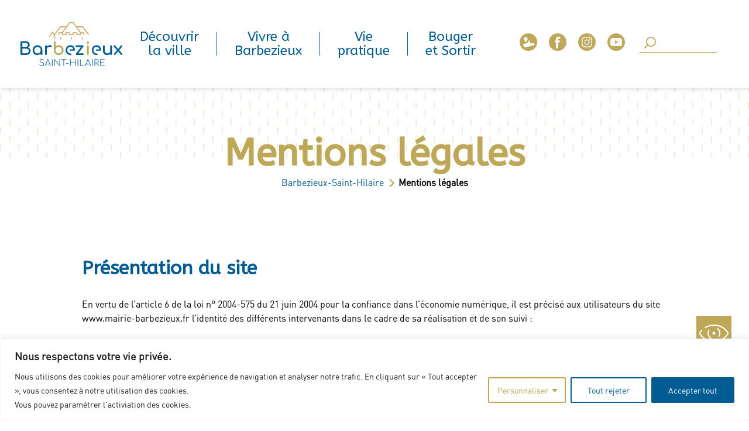

--- FILE ---
content_type: text/html; charset=utf-8
request_url: https://www.google.com/recaptcha/api2/anchor?ar=1&k=6LfvUHAiAAAAAE1coffFfdtPjMpZFj1kv2r0KVwd&co=aHR0cHM6Ly9tYWlyaWUtYmFyYmV6aWV1eC5mcjo0NDM.&hl=en&v=N67nZn4AqZkNcbeMu4prBgzg&size=invisible&anchor-ms=20000&execute-ms=30000&cb=uqdbl2jn2o0u
body_size: 48632
content:
<!DOCTYPE HTML><html dir="ltr" lang="en"><head><meta http-equiv="Content-Type" content="text/html; charset=UTF-8">
<meta http-equiv="X-UA-Compatible" content="IE=edge">
<title>reCAPTCHA</title>
<style type="text/css">
/* cyrillic-ext */
@font-face {
  font-family: 'Roboto';
  font-style: normal;
  font-weight: 400;
  font-stretch: 100%;
  src: url(//fonts.gstatic.com/s/roboto/v48/KFO7CnqEu92Fr1ME7kSn66aGLdTylUAMa3GUBHMdazTgWw.woff2) format('woff2');
  unicode-range: U+0460-052F, U+1C80-1C8A, U+20B4, U+2DE0-2DFF, U+A640-A69F, U+FE2E-FE2F;
}
/* cyrillic */
@font-face {
  font-family: 'Roboto';
  font-style: normal;
  font-weight: 400;
  font-stretch: 100%;
  src: url(//fonts.gstatic.com/s/roboto/v48/KFO7CnqEu92Fr1ME7kSn66aGLdTylUAMa3iUBHMdazTgWw.woff2) format('woff2');
  unicode-range: U+0301, U+0400-045F, U+0490-0491, U+04B0-04B1, U+2116;
}
/* greek-ext */
@font-face {
  font-family: 'Roboto';
  font-style: normal;
  font-weight: 400;
  font-stretch: 100%;
  src: url(//fonts.gstatic.com/s/roboto/v48/KFO7CnqEu92Fr1ME7kSn66aGLdTylUAMa3CUBHMdazTgWw.woff2) format('woff2');
  unicode-range: U+1F00-1FFF;
}
/* greek */
@font-face {
  font-family: 'Roboto';
  font-style: normal;
  font-weight: 400;
  font-stretch: 100%;
  src: url(//fonts.gstatic.com/s/roboto/v48/KFO7CnqEu92Fr1ME7kSn66aGLdTylUAMa3-UBHMdazTgWw.woff2) format('woff2');
  unicode-range: U+0370-0377, U+037A-037F, U+0384-038A, U+038C, U+038E-03A1, U+03A3-03FF;
}
/* math */
@font-face {
  font-family: 'Roboto';
  font-style: normal;
  font-weight: 400;
  font-stretch: 100%;
  src: url(//fonts.gstatic.com/s/roboto/v48/KFO7CnqEu92Fr1ME7kSn66aGLdTylUAMawCUBHMdazTgWw.woff2) format('woff2');
  unicode-range: U+0302-0303, U+0305, U+0307-0308, U+0310, U+0312, U+0315, U+031A, U+0326-0327, U+032C, U+032F-0330, U+0332-0333, U+0338, U+033A, U+0346, U+034D, U+0391-03A1, U+03A3-03A9, U+03B1-03C9, U+03D1, U+03D5-03D6, U+03F0-03F1, U+03F4-03F5, U+2016-2017, U+2034-2038, U+203C, U+2040, U+2043, U+2047, U+2050, U+2057, U+205F, U+2070-2071, U+2074-208E, U+2090-209C, U+20D0-20DC, U+20E1, U+20E5-20EF, U+2100-2112, U+2114-2115, U+2117-2121, U+2123-214F, U+2190, U+2192, U+2194-21AE, U+21B0-21E5, U+21F1-21F2, U+21F4-2211, U+2213-2214, U+2216-22FF, U+2308-230B, U+2310, U+2319, U+231C-2321, U+2336-237A, U+237C, U+2395, U+239B-23B7, U+23D0, U+23DC-23E1, U+2474-2475, U+25AF, U+25B3, U+25B7, U+25BD, U+25C1, U+25CA, U+25CC, U+25FB, U+266D-266F, U+27C0-27FF, U+2900-2AFF, U+2B0E-2B11, U+2B30-2B4C, U+2BFE, U+3030, U+FF5B, U+FF5D, U+1D400-1D7FF, U+1EE00-1EEFF;
}
/* symbols */
@font-face {
  font-family: 'Roboto';
  font-style: normal;
  font-weight: 400;
  font-stretch: 100%;
  src: url(//fonts.gstatic.com/s/roboto/v48/KFO7CnqEu92Fr1ME7kSn66aGLdTylUAMaxKUBHMdazTgWw.woff2) format('woff2');
  unicode-range: U+0001-000C, U+000E-001F, U+007F-009F, U+20DD-20E0, U+20E2-20E4, U+2150-218F, U+2190, U+2192, U+2194-2199, U+21AF, U+21E6-21F0, U+21F3, U+2218-2219, U+2299, U+22C4-22C6, U+2300-243F, U+2440-244A, U+2460-24FF, U+25A0-27BF, U+2800-28FF, U+2921-2922, U+2981, U+29BF, U+29EB, U+2B00-2BFF, U+4DC0-4DFF, U+FFF9-FFFB, U+10140-1018E, U+10190-1019C, U+101A0, U+101D0-101FD, U+102E0-102FB, U+10E60-10E7E, U+1D2C0-1D2D3, U+1D2E0-1D37F, U+1F000-1F0FF, U+1F100-1F1AD, U+1F1E6-1F1FF, U+1F30D-1F30F, U+1F315, U+1F31C, U+1F31E, U+1F320-1F32C, U+1F336, U+1F378, U+1F37D, U+1F382, U+1F393-1F39F, U+1F3A7-1F3A8, U+1F3AC-1F3AF, U+1F3C2, U+1F3C4-1F3C6, U+1F3CA-1F3CE, U+1F3D4-1F3E0, U+1F3ED, U+1F3F1-1F3F3, U+1F3F5-1F3F7, U+1F408, U+1F415, U+1F41F, U+1F426, U+1F43F, U+1F441-1F442, U+1F444, U+1F446-1F449, U+1F44C-1F44E, U+1F453, U+1F46A, U+1F47D, U+1F4A3, U+1F4B0, U+1F4B3, U+1F4B9, U+1F4BB, U+1F4BF, U+1F4C8-1F4CB, U+1F4D6, U+1F4DA, U+1F4DF, U+1F4E3-1F4E6, U+1F4EA-1F4ED, U+1F4F7, U+1F4F9-1F4FB, U+1F4FD-1F4FE, U+1F503, U+1F507-1F50B, U+1F50D, U+1F512-1F513, U+1F53E-1F54A, U+1F54F-1F5FA, U+1F610, U+1F650-1F67F, U+1F687, U+1F68D, U+1F691, U+1F694, U+1F698, U+1F6AD, U+1F6B2, U+1F6B9-1F6BA, U+1F6BC, U+1F6C6-1F6CF, U+1F6D3-1F6D7, U+1F6E0-1F6EA, U+1F6F0-1F6F3, U+1F6F7-1F6FC, U+1F700-1F7FF, U+1F800-1F80B, U+1F810-1F847, U+1F850-1F859, U+1F860-1F887, U+1F890-1F8AD, U+1F8B0-1F8BB, U+1F8C0-1F8C1, U+1F900-1F90B, U+1F93B, U+1F946, U+1F984, U+1F996, U+1F9E9, U+1FA00-1FA6F, U+1FA70-1FA7C, U+1FA80-1FA89, U+1FA8F-1FAC6, U+1FACE-1FADC, U+1FADF-1FAE9, U+1FAF0-1FAF8, U+1FB00-1FBFF;
}
/* vietnamese */
@font-face {
  font-family: 'Roboto';
  font-style: normal;
  font-weight: 400;
  font-stretch: 100%;
  src: url(//fonts.gstatic.com/s/roboto/v48/KFO7CnqEu92Fr1ME7kSn66aGLdTylUAMa3OUBHMdazTgWw.woff2) format('woff2');
  unicode-range: U+0102-0103, U+0110-0111, U+0128-0129, U+0168-0169, U+01A0-01A1, U+01AF-01B0, U+0300-0301, U+0303-0304, U+0308-0309, U+0323, U+0329, U+1EA0-1EF9, U+20AB;
}
/* latin-ext */
@font-face {
  font-family: 'Roboto';
  font-style: normal;
  font-weight: 400;
  font-stretch: 100%;
  src: url(//fonts.gstatic.com/s/roboto/v48/KFO7CnqEu92Fr1ME7kSn66aGLdTylUAMa3KUBHMdazTgWw.woff2) format('woff2');
  unicode-range: U+0100-02BA, U+02BD-02C5, U+02C7-02CC, U+02CE-02D7, U+02DD-02FF, U+0304, U+0308, U+0329, U+1D00-1DBF, U+1E00-1E9F, U+1EF2-1EFF, U+2020, U+20A0-20AB, U+20AD-20C0, U+2113, U+2C60-2C7F, U+A720-A7FF;
}
/* latin */
@font-face {
  font-family: 'Roboto';
  font-style: normal;
  font-weight: 400;
  font-stretch: 100%;
  src: url(//fonts.gstatic.com/s/roboto/v48/KFO7CnqEu92Fr1ME7kSn66aGLdTylUAMa3yUBHMdazQ.woff2) format('woff2');
  unicode-range: U+0000-00FF, U+0131, U+0152-0153, U+02BB-02BC, U+02C6, U+02DA, U+02DC, U+0304, U+0308, U+0329, U+2000-206F, U+20AC, U+2122, U+2191, U+2193, U+2212, U+2215, U+FEFF, U+FFFD;
}
/* cyrillic-ext */
@font-face {
  font-family: 'Roboto';
  font-style: normal;
  font-weight: 500;
  font-stretch: 100%;
  src: url(//fonts.gstatic.com/s/roboto/v48/KFO7CnqEu92Fr1ME7kSn66aGLdTylUAMa3GUBHMdazTgWw.woff2) format('woff2');
  unicode-range: U+0460-052F, U+1C80-1C8A, U+20B4, U+2DE0-2DFF, U+A640-A69F, U+FE2E-FE2F;
}
/* cyrillic */
@font-face {
  font-family: 'Roboto';
  font-style: normal;
  font-weight: 500;
  font-stretch: 100%;
  src: url(//fonts.gstatic.com/s/roboto/v48/KFO7CnqEu92Fr1ME7kSn66aGLdTylUAMa3iUBHMdazTgWw.woff2) format('woff2');
  unicode-range: U+0301, U+0400-045F, U+0490-0491, U+04B0-04B1, U+2116;
}
/* greek-ext */
@font-face {
  font-family: 'Roboto';
  font-style: normal;
  font-weight: 500;
  font-stretch: 100%;
  src: url(//fonts.gstatic.com/s/roboto/v48/KFO7CnqEu92Fr1ME7kSn66aGLdTylUAMa3CUBHMdazTgWw.woff2) format('woff2');
  unicode-range: U+1F00-1FFF;
}
/* greek */
@font-face {
  font-family: 'Roboto';
  font-style: normal;
  font-weight: 500;
  font-stretch: 100%;
  src: url(//fonts.gstatic.com/s/roboto/v48/KFO7CnqEu92Fr1ME7kSn66aGLdTylUAMa3-UBHMdazTgWw.woff2) format('woff2');
  unicode-range: U+0370-0377, U+037A-037F, U+0384-038A, U+038C, U+038E-03A1, U+03A3-03FF;
}
/* math */
@font-face {
  font-family: 'Roboto';
  font-style: normal;
  font-weight: 500;
  font-stretch: 100%;
  src: url(//fonts.gstatic.com/s/roboto/v48/KFO7CnqEu92Fr1ME7kSn66aGLdTylUAMawCUBHMdazTgWw.woff2) format('woff2');
  unicode-range: U+0302-0303, U+0305, U+0307-0308, U+0310, U+0312, U+0315, U+031A, U+0326-0327, U+032C, U+032F-0330, U+0332-0333, U+0338, U+033A, U+0346, U+034D, U+0391-03A1, U+03A3-03A9, U+03B1-03C9, U+03D1, U+03D5-03D6, U+03F0-03F1, U+03F4-03F5, U+2016-2017, U+2034-2038, U+203C, U+2040, U+2043, U+2047, U+2050, U+2057, U+205F, U+2070-2071, U+2074-208E, U+2090-209C, U+20D0-20DC, U+20E1, U+20E5-20EF, U+2100-2112, U+2114-2115, U+2117-2121, U+2123-214F, U+2190, U+2192, U+2194-21AE, U+21B0-21E5, U+21F1-21F2, U+21F4-2211, U+2213-2214, U+2216-22FF, U+2308-230B, U+2310, U+2319, U+231C-2321, U+2336-237A, U+237C, U+2395, U+239B-23B7, U+23D0, U+23DC-23E1, U+2474-2475, U+25AF, U+25B3, U+25B7, U+25BD, U+25C1, U+25CA, U+25CC, U+25FB, U+266D-266F, U+27C0-27FF, U+2900-2AFF, U+2B0E-2B11, U+2B30-2B4C, U+2BFE, U+3030, U+FF5B, U+FF5D, U+1D400-1D7FF, U+1EE00-1EEFF;
}
/* symbols */
@font-face {
  font-family: 'Roboto';
  font-style: normal;
  font-weight: 500;
  font-stretch: 100%;
  src: url(//fonts.gstatic.com/s/roboto/v48/KFO7CnqEu92Fr1ME7kSn66aGLdTylUAMaxKUBHMdazTgWw.woff2) format('woff2');
  unicode-range: U+0001-000C, U+000E-001F, U+007F-009F, U+20DD-20E0, U+20E2-20E4, U+2150-218F, U+2190, U+2192, U+2194-2199, U+21AF, U+21E6-21F0, U+21F3, U+2218-2219, U+2299, U+22C4-22C6, U+2300-243F, U+2440-244A, U+2460-24FF, U+25A0-27BF, U+2800-28FF, U+2921-2922, U+2981, U+29BF, U+29EB, U+2B00-2BFF, U+4DC0-4DFF, U+FFF9-FFFB, U+10140-1018E, U+10190-1019C, U+101A0, U+101D0-101FD, U+102E0-102FB, U+10E60-10E7E, U+1D2C0-1D2D3, U+1D2E0-1D37F, U+1F000-1F0FF, U+1F100-1F1AD, U+1F1E6-1F1FF, U+1F30D-1F30F, U+1F315, U+1F31C, U+1F31E, U+1F320-1F32C, U+1F336, U+1F378, U+1F37D, U+1F382, U+1F393-1F39F, U+1F3A7-1F3A8, U+1F3AC-1F3AF, U+1F3C2, U+1F3C4-1F3C6, U+1F3CA-1F3CE, U+1F3D4-1F3E0, U+1F3ED, U+1F3F1-1F3F3, U+1F3F5-1F3F7, U+1F408, U+1F415, U+1F41F, U+1F426, U+1F43F, U+1F441-1F442, U+1F444, U+1F446-1F449, U+1F44C-1F44E, U+1F453, U+1F46A, U+1F47D, U+1F4A3, U+1F4B0, U+1F4B3, U+1F4B9, U+1F4BB, U+1F4BF, U+1F4C8-1F4CB, U+1F4D6, U+1F4DA, U+1F4DF, U+1F4E3-1F4E6, U+1F4EA-1F4ED, U+1F4F7, U+1F4F9-1F4FB, U+1F4FD-1F4FE, U+1F503, U+1F507-1F50B, U+1F50D, U+1F512-1F513, U+1F53E-1F54A, U+1F54F-1F5FA, U+1F610, U+1F650-1F67F, U+1F687, U+1F68D, U+1F691, U+1F694, U+1F698, U+1F6AD, U+1F6B2, U+1F6B9-1F6BA, U+1F6BC, U+1F6C6-1F6CF, U+1F6D3-1F6D7, U+1F6E0-1F6EA, U+1F6F0-1F6F3, U+1F6F7-1F6FC, U+1F700-1F7FF, U+1F800-1F80B, U+1F810-1F847, U+1F850-1F859, U+1F860-1F887, U+1F890-1F8AD, U+1F8B0-1F8BB, U+1F8C0-1F8C1, U+1F900-1F90B, U+1F93B, U+1F946, U+1F984, U+1F996, U+1F9E9, U+1FA00-1FA6F, U+1FA70-1FA7C, U+1FA80-1FA89, U+1FA8F-1FAC6, U+1FACE-1FADC, U+1FADF-1FAE9, U+1FAF0-1FAF8, U+1FB00-1FBFF;
}
/* vietnamese */
@font-face {
  font-family: 'Roboto';
  font-style: normal;
  font-weight: 500;
  font-stretch: 100%;
  src: url(//fonts.gstatic.com/s/roboto/v48/KFO7CnqEu92Fr1ME7kSn66aGLdTylUAMa3OUBHMdazTgWw.woff2) format('woff2');
  unicode-range: U+0102-0103, U+0110-0111, U+0128-0129, U+0168-0169, U+01A0-01A1, U+01AF-01B0, U+0300-0301, U+0303-0304, U+0308-0309, U+0323, U+0329, U+1EA0-1EF9, U+20AB;
}
/* latin-ext */
@font-face {
  font-family: 'Roboto';
  font-style: normal;
  font-weight: 500;
  font-stretch: 100%;
  src: url(//fonts.gstatic.com/s/roboto/v48/KFO7CnqEu92Fr1ME7kSn66aGLdTylUAMa3KUBHMdazTgWw.woff2) format('woff2');
  unicode-range: U+0100-02BA, U+02BD-02C5, U+02C7-02CC, U+02CE-02D7, U+02DD-02FF, U+0304, U+0308, U+0329, U+1D00-1DBF, U+1E00-1E9F, U+1EF2-1EFF, U+2020, U+20A0-20AB, U+20AD-20C0, U+2113, U+2C60-2C7F, U+A720-A7FF;
}
/* latin */
@font-face {
  font-family: 'Roboto';
  font-style: normal;
  font-weight: 500;
  font-stretch: 100%;
  src: url(//fonts.gstatic.com/s/roboto/v48/KFO7CnqEu92Fr1ME7kSn66aGLdTylUAMa3yUBHMdazQ.woff2) format('woff2');
  unicode-range: U+0000-00FF, U+0131, U+0152-0153, U+02BB-02BC, U+02C6, U+02DA, U+02DC, U+0304, U+0308, U+0329, U+2000-206F, U+20AC, U+2122, U+2191, U+2193, U+2212, U+2215, U+FEFF, U+FFFD;
}
/* cyrillic-ext */
@font-face {
  font-family: 'Roboto';
  font-style: normal;
  font-weight: 900;
  font-stretch: 100%;
  src: url(//fonts.gstatic.com/s/roboto/v48/KFO7CnqEu92Fr1ME7kSn66aGLdTylUAMa3GUBHMdazTgWw.woff2) format('woff2');
  unicode-range: U+0460-052F, U+1C80-1C8A, U+20B4, U+2DE0-2DFF, U+A640-A69F, U+FE2E-FE2F;
}
/* cyrillic */
@font-face {
  font-family: 'Roboto';
  font-style: normal;
  font-weight: 900;
  font-stretch: 100%;
  src: url(//fonts.gstatic.com/s/roboto/v48/KFO7CnqEu92Fr1ME7kSn66aGLdTylUAMa3iUBHMdazTgWw.woff2) format('woff2');
  unicode-range: U+0301, U+0400-045F, U+0490-0491, U+04B0-04B1, U+2116;
}
/* greek-ext */
@font-face {
  font-family: 'Roboto';
  font-style: normal;
  font-weight: 900;
  font-stretch: 100%;
  src: url(//fonts.gstatic.com/s/roboto/v48/KFO7CnqEu92Fr1ME7kSn66aGLdTylUAMa3CUBHMdazTgWw.woff2) format('woff2');
  unicode-range: U+1F00-1FFF;
}
/* greek */
@font-face {
  font-family: 'Roboto';
  font-style: normal;
  font-weight: 900;
  font-stretch: 100%;
  src: url(//fonts.gstatic.com/s/roboto/v48/KFO7CnqEu92Fr1ME7kSn66aGLdTylUAMa3-UBHMdazTgWw.woff2) format('woff2');
  unicode-range: U+0370-0377, U+037A-037F, U+0384-038A, U+038C, U+038E-03A1, U+03A3-03FF;
}
/* math */
@font-face {
  font-family: 'Roboto';
  font-style: normal;
  font-weight: 900;
  font-stretch: 100%;
  src: url(//fonts.gstatic.com/s/roboto/v48/KFO7CnqEu92Fr1ME7kSn66aGLdTylUAMawCUBHMdazTgWw.woff2) format('woff2');
  unicode-range: U+0302-0303, U+0305, U+0307-0308, U+0310, U+0312, U+0315, U+031A, U+0326-0327, U+032C, U+032F-0330, U+0332-0333, U+0338, U+033A, U+0346, U+034D, U+0391-03A1, U+03A3-03A9, U+03B1-03C9, U+03D1, U+03D5-03D6, U+03F0-03F1, U+03F4-03F5, U+2016-2017, U+2034-2038, U+203C, U+2040, U+2043, U+2047, U+2050, U+2057, U+205F, U+2070-2071, U+2074-208E, U+2090-209C, U+20D0-20DC, U+20E1, U+20E5-20EF, U+2100-2112, U+2114-2115, U+2117-2121, U+2123-214F, U+2190, U+2192, U+2194-21AE, U+21B0-21E5, U+21F1-21F2, U+21F4-2211, U+2213-2214, U+2216-22FF, U+2308-230B, U+2310, U+2319, U+231C-2321, U+2336-237A, U+237C, U+2395, U+239B-23B7, U+23D0, U+23DC-23E1, U+2474-2475, U+25AF, U+25B3, U+25B7, U+25BD, U+25C1, U+25CA, U+25CC, U+25FB, U+266D-266F, U+27C0-27FF, U+2900-2AFF, U+2B0E-2B11, U+2B30-2B4C, U+2BFE, U+3030, U+FF5B, U+FF5D, U+1D400-1D7FF, U+1EE00-1EEFF;
}
/* symbols */
@font-face {
  font-family: 'Roboto';
  font-style: normal;
  font-weight: 900;
  font-stretch: 100%;
  src: url(//fonts.gstatic.com/s/roboto/v48/KFO7CnqEu92Fr1ME7kSn66aGLdTylUAMaxKUBHMdazTgWw.woff2) format('woff2');
  unicode-range: U+0001-000C, U+000E-001F, U+007F-009F, U+20DD-20E0, U+20E2-20E4, U+2150-218F, U+2190, U+2192, U+2194-2199, U+21AF, U+21E6-21F0, U+21F3, U+2218-2219, U+2299, U+22C4-22C6, U+2300-243F, U+2440-244A, U+2460-24FF, U+25A0-27BF, U+2800-28FF, U+2921-2922, U+2981, U+29BF, U+29EB, U+2B00-2BFF, U+4DC0-4DFF, U+FFF9-FFFB, U+10140-1018E, U+10190-1019C, U+101A0, U+101D0-101FD, U+102E0-102FB, U+10E60-10E7E, U+1D2C0-1D2D3, U+1D2E0-1D37F, U+1F000-1F0FF, U+1F100-1F1AD, U+1F1E6-1F1FF, U+1F30D-1F30F, U+1F315, U+1F31C, U+1F31E, U+1F320-1F32C, U+1F336, U+1F378, U+1F37D, U+1F382, U+1F393-1F39F, U+1F3A7-1F3A8, U+1F3AC-1F3AF, U+1F3C2, U+1F3C4-1F3C6, U+1F3CA-1F3CE, U+1F3D4-1F3E0, U+1F3ED, U+1F3F1-1F3F3, U+1F3F5-1F3F7, U+1F408, U+1F415, U+1F41F, U+1F426, U+1F43F, U+1F441-1F442, U+1F444, U+1F446-1F449, U+1F44C-1F44E, U+1F453, U+1F46A, U+1F47D, U+1F4A3, U+1F4B0, U+1F4B3, U+1F4B9, U+1F4BB, U+1F4BF, U+1F4C8-1F4CB, U+1F4D6, U+1F4DA, U+1F4DF, U+1F4E3-1F4E6, U+1F4EA-1F4ED, U+1F4F7, U+1F4F9-1F4FB, U+1F4FD-1F4FE, U+1F503, U+1F507-1F50B, U+1F50D, U+1F512-1F513, U+1F53E-1F54A, U+1F54F-1F5FA, U+1F610, U+1F650-1F67F, U+1F687, U+1F68D, U+1F691, U+1F694, U+1F698, U+1F6AD, U+1F6B2, U+1F6B9-1F6BA, U+1F6BC, U+1F6C6-1F6CF, U+1F6D3-1F6D7, U+1F6E0-1F6EA, U+1F6F0-1F6F3, U+1F6F7-1F6FC, U+1F700-1F7FF, U+1F800-1F80B, U+1F810-1F847, U+1F850-1F859, U+1F860-1F887, U+1F890-1F8AD, U+1F8B0-1F8BB, U+1F8C0-1F8C1, U+1F900-1F90B, U+1F93B, U+1F946, U+1F984, U+1F996, U+1F9E9, U+1FA00-1FA6F, U+1FA70-1FA7C, U+1FA80-1FA89, U+1FA8F-1FAC6, U+1FACE-1FADC, U+1FADF-1FAE9, U+1FAF0-1FAF8, U+1FB00-1FBFF;
}
/* vietnamese */
@font-face {
  font-family: 'Roboto';
  font-style: normal;
  font-weight: 900;
  font-stretch: 100%;
  src: url(//fonts.gstatic.com/s/roboto/v48/KFO7CnqEu92Fr1ME7kSn66aGLdTylUAMa3OUBHMdazTgWw.woff2) format('woff2');
  unicode-range: U+0102-0103, U+0110-0111, U+0128-0129, U+0168-0169, U+01A0-01A1, U+01AF-01B0, U+0300-0301, U+0303-0304, U+0308-0309, U+0323, U+0329, U+1EA0-1EF9, U+20AB;
}
/* latin-ext */
@font-face {
  font-family: 'Roboto';
  font-style: normal;
  font-weight: 900;
  font-stretch: 100%;
  src: url(//fonts.gstatic.com/s/roboto/v48/KFO7CnqEu92Fr1ME7kSn66aGLdTylUAMa3KUBHMdazTgWw.woff2) format('woff2');
  unicode-range: U+0100-02BA, U+02BD-02C5, U+02C7-02CC, U+02CE-02D7, U+02DD-02FF, U+0304, U+0308, U+0329, U+1D00-1DBF, U+1E00-1E9F, U+1EF2-1EFF, U+2020, U+20A0-20AB, U+20AD-20C0, U+2113, U+2C60-2C7F, U+A720-A7FF;
}
/* latin */
@font-face {
  font-family: 'Roboto';
  font-style: normal;
  font-weight: 900;
  font-stretch: 100%;
  src: url(//fonts.gstatic.com/s/roboto/v48/KFO7CnqEu92Fr1ME7kSn66aGLdTylUAMa3yUBHMdazQ.woff2) format('woff2');
  unicode-range: U+0000-00FF, U+0131, U+0152-0153, U+02BB-02BC, U+02C6, U+02DA, U+02DC, U+0304, U+0308, U+0329, U+2000-206F, U+20AC, U+2122, U+2191, U+2193, U+2212, U+2215, U+FEFF, U+FFFD;
}

</style>
<link rel="stylesheet" type="text/css" href="https://www.gstatic.com/recaptcha/releases/N67nZn4AqZkNcbeMu4prBgzg/styles__ltr.css">
<script nonce="hm3DGUkI3rNwZJQRqV9YQA" type="text/javascript">window['__recaptcha_api'] = 'https://www.google.com/recaptcha/api2/';</script>
<script type="text/javascript" src="https://www.gstatic.com/recaptcha/releases/N67nZn4AqZkNcbeMu4prBgzg/recaptcha__en.js" nonce="hm3DGUkI3rNwZJQRqV9YQA">
      
    </script></head>
<body><div id="rc-anchor-alert" class="rc-anchor-alert"></div>
<input type="hidden" id="recaptcha-token" value="[base64]">
<script type="text/javascript" nonce="hm3DGUkI3rNwZJQRqV9YQA">
      recaptcha.anchor.Main.init("[\x22ainput\x22,[\x22bgdata\x22,\x22\x22,\[base64]/[base64]/[base64]/ZyhXLGgpOnEoW04sMjEsbF0sVywwKSxoKSxmYWxzZSxmYWxzZSl9Y2F0Y2goayl7RygzNTgsVyk/[base64]/[base64]/[base64]/[base64]/[base64]/[base64]/[base64]/bmV3IEJbT10oRFswXSk6dz09Mj9uZXcgQltPXShEWzBdLERbMV0pOnc9PTM/bmV3IEJbT10oRFswXSxEWzFdLERbMl0pOnc9PTQ/[base64]/[base64]/[base64]/[base64]/[base64]\\u003d\x22,\[base64]\x22,\[base64]/CssKPw5Bhw7DCssKzw5BreMOawojCnhbDjjjDrWBkfhrCk3MzSzg4wrFIScOwVB0tYAXDncORw599w51Kw4jDrTvDiHjDosKHwpDCrcK5wqoTEMO8a8OzNUJ1OMKmw6nCjDlWPXDDg8KaV2zCqcKTwqEVw4jCthvCsHbCol7CqlfChcOSccKWTcOBN8OaGsK/[base64]/Dl8KMw7LCmSDCiS4qEU9gX3vDhMOJecO9MsKDHsK+wpMyBEhCWkzCrx/CpW1SwpzDlnVwZMKBwpnDicKywpJlw6F3worDpMK/wqTClcO9McKNw5/Dt8Ouwq4LZSbCjsKmw4LCocOCJF/[base64]/Di2zDiMK6PFk2woLChDVuCMOAwoLDjcOwwqbCpE7DhcK3eRwVwp3DqGhQEsOSw5xFwqPChcOew5tnw6E2wpXChVtOcDPCpMONUT5zw5XCksKGF0tVwpjCikTCthooOBjCm2M/PRHCuVLCrH1fKlvCpsOUwqPCtDzCnkc2WMOmw4MyIMObwoktw5zDg8O8ByRlwozChm3CuDDDq0TCnzUaTMOePsOxw6oqw4zDqThNwoDDscKjw5nCtg7CjigUIRDClMKmwqcwC3V4O8KZw4rDjxPDsRlGVQnDqMK2w4PDjsOVRcKOw5/Dix8bw6hwTlUVD1HDosOMV8Khw45Uw7DCuFTDg1PDuERZYMKwcUEUXnZHecK2B8Oew5bCiwvCisKSw75FwoDDvirDicOjWsO5NcO4HkRqSEouw5IQblzChMK/Ylhrw63DoV8FWMOXVGfDsz/DtEIsPMKwFxbDvsKQwrDCkFUSwpTDnAIvYMOWLlt+RQfCvsOxwppOcm/Dt8Oywq/[base64]/Di8K1wpojPE84cMOiwpfDg8KbKsOlMsK0w5oQHMOMwp3DvsKIUQFrw7HDszpNfU54wqHCvsOYMsO3XD/CsXhowqpNPmDChcOyw71YUwZvMsOuwqw3cMKjPMKmwrRMw6J3ThXConh0wqzCpcKTMUgcw5QSwocLYMK+w5fClXHDpMOgd8OIwpXCgCFYFgjDpcOmwrzCj3/[base64]/eMONGHrDkcOfO8KfwpTCiQJ7w7PDnWnDthbCkcOgw4HDqcOlwrwVw4QbMCIvwqQgfChHwrfDksOFGsKtw7nCh8Kew7kwMsKXKhZVwrwUHcK5wrgbw4NDIMKyw4YHwoU0wq7DocK/HAPCmGjCvsOEw4DDj3g5D8KBw6nDsiBIDkzDhkMrw4IEC8OJw59Ef0vDo8KgDxpww6MnTMOxw77ClsKfJ8KIF8KdwqLCoMO9bwVyw6wXf8Ked8O8wovDunHDs8OEwoHCsU08TMOZYjTCpgIYw596aEl/wp7CiXQaw53CkcOyw7IxdsO4wovDkMK/[base64]/[base64]/DvntvTmXCowt9MlguwqDDu8O3BG5tw6RVwoZ1wp7DkAbDtMK8DifDtsO4w7M8w5UXwpZ+w4PCtBMYJ8KjWsOdwqAewotmHMO1QnMxLHvCkR7DqcOswqLCoV8Hw4nDsl/DsMKbTGXCrsO6bsOXw4oED2/Dt3xLahLDtMKTScO4wqwMw4haDRNaw57DoMKFW8OHw55pwrLCqsK9D8K6Vz8kwq8saMOWwpjChg3CjMK8YcOVYkPDuXxVMcOHwoFEw5vDs8OfJ35SLmZpwpFUwpdxMcKdw4MTwovDsV13wp7CindKwo/Cjkt0WsOhw6TDu8Ozw7zDpg5xHQ7CrcOBUzh1JcK+ZwrCiW3DusOAdXnCoDYpemrDqRLDicOQwqLCg8KeCyzDjXs1wqjDmngDw6jCtcO4wrQ4w7jCp3FgWRfDpsOnw6hqCcOewq3DjnTCvcOSRg/CoEV3w7/Co8K6wrkvwqkaLcKHI0p5a8KmwqokT8OBfMOdwqfDu8Opw7fDjBpJIcKXVsK+WzzCl2ZJwrQSwokZHsOuwr3Cm1jDtmJwe8KcdsKmw6Y7TnVbID83XsKWwr/DkyzDtsKIw47Cm3U7eh0XcUtNwqAowp/[base64]/RcOzw7/[base64]/Dqg1CM35dbMK7I2nDpMKEwqxcf8OVYEEONMO0U8OAwqAOAntob8OXRVHCoy/CrsK/w6nCisOSUcOlwr4uw7fDqcKVGRLCvsKpdsO+ZzhQZMKlCHLDsTw1w5/DmATDhVHCnSXDvBjDvlsQwq3DuznDlMO4IzYQL8KlwqFFw7Y6w5/DpTEAw51yAcKhZzbCl8OBPcO9G2vDrR/CuAMkHmoVXcOJacOfw6w+wp1VO8OIw4XDu3UjZXPDl8Okw5JdJsOLRGfCsMKJw4XCnsKQwr4awpRxVlF/JGHCtRPCumvDrnbCj8KvfsO1WMO4FVDDt8ONSQTDi1t1XnPDvMKNdMOUwqoVYEsQFcO8ccOow7cEasKyw5fDomQVAR/[base64]/[base64]/DhhEow7/Ck8O7w6zDrcOSw7YlcsOaIhXDqMORw5Aowq/DmTLDs8ONYcO7JsOdccKnc2kNw5plFcOnCjbDjcOffjzCgEPDhDcRQsOxw7FIwrdDwp5Iw7tJwqVIwoFyAE4Cwqt1w7JnbhPDrcKcHcOVccOCE8OWVsOlPzvDmjI/wosSUgnCmcOGBX0EXcK/[base64]/CvMOQwqjDs8OhwqXChAAuYsKEw58wKxPDjsOVw4MnbA0rw4TDjMKGGMO1wph/ch/DqsKnwpkaw7oTa8KCw4TDgsKAwpDDtMOpQnDDol58T1HDmWV3S3A/c8OWw6cLecKpDcKnDcOVw6IGRsOGwrg8O8OHQsKNdQUAwpLCkcOodsKkdmIUXMKzOsOFworDoGQmZjsxw5dCw5XDksK+w7cXEsOcBcOXw7Fqw4XCkcOTwrxxasOIZ8OpKlrCmcKAw4o0w7BjNERhQsKcwrsmw74FwpdJWcKkwohswp1vK8OrD8OEw75awpDCsW/Cq8K7w5/DtsKoPBI9e8ORdjnDt8KWwpFhw73CqMOMEcO/wqrDrMOWwrsBbsKOw4QIWCDDiRstUMKaw7nDg8OFw5stXVXDrg/Dl8OFQ3rDhTdoZsOUO1/DrcOxfcO7FcOVwoZBA8Ozw7PDosO+wqbDqWxrPgfDiDs6wq12w7Q0HcKywpfCqcO1w6Jlw47DoDwnw6/Cq8Kewp/DvEAXw5N0wrlPHcKOw5fCpgXCiV/[base64]/DpB4NUcORwptQTDYAWUXDu0DCqsKQw79zEsKfw6kxUsOqw4LDlsKzWsKqwoV1wotpw6jDs0/CjBjDgsO1K8KPTMKVwovDtUdHbGsfwoPCmcODcsKIw7EJFcOOJhLCvsKuw5bCkUTCu8Kqw4XCssONE8OPeztMRMKAGiMswqRcw5vCozNSwpJrw5wcQzzDksKuw6I/DsKPwo7CjRBdcMKpw67CkCTCkCV3woghwo5PUcKQVzobwrnDh8OySHJOw6Mzw5TDjg8fw57CthVFaDHCiW0YPcKVwofDnHtYVcODfUx5DMK8Py00w7DCtcKONz3DtMO4wo7Dqw4Kwq3DlMOtw683w5/DucOHGcOoECB2wo3CtSDDgGQ1wqHCs0tiwo/Dn8KAXHwjHcOqCBZHd1HDuMKHVMKDwr/DrsOAbU8fwqltHMKsV8OSFMOhKsO/[base64]/DqsO3wq8hZcKbwrxqw4rCsy7CkcO9w7fCuMKsw77Di8OTw7g+w5B4asOywrFhXT/DgcOLAsKmwqIgwrjCh0fCoMKQw5HDpAzCtsKVYjEWw5/CjA0yAiZpUzlyXApSw6nDh35VCcOkQcKrO2AaZMOHw4XDh1JpfEfCpTxpWlAEDWLDgnjCjC/[base64]/Cg8KBKsK6MnXCkcKMw7Q2w6zDjQFpwpB6NC/Cg1PCjWVHwpkQw69cw5ZSM3fCi8KxwrAnSk86DXEfeGxwZsOTdg0Nw4JJwqvCpsO0wqpUHWNUw5UXOwNqwrjDv8OlY0zDkk5QEcOhQWxQIsO2w5TDgcK/wr4PG8OfRHoQMMK8VMO5w4IEaMKNbxHCg8OYw6fDisOOPcKqUCLDlsO1w4rCvQ3CosKzw7VbwpkWwq/CmsKCwpsmCTMobMOZw5Ypw43ClgllwoQhTcKowqRYw783PMOZCsKFw6bDscOFdsKqwpdSw6fDncKAYRwjL8OqNxLDjsKvwo86w5sWwowwwobDiMOBV8Kxw5LCuMK3wrsfbGfDrsKYw4bClcKdRzZ4w4PCssKPOQTDv8OXwqzDp8K6w4/Dt8OQwp4Kw5XCusORQsOmUsKGKhfDvHvCs8KIdgTCssORwoXDjcOsFkwePSQBw7dAwoxFw5Bpw45UFn3Cr2/DimHCkUIyc8O7SyBswocBw4DDigjCn8KrwoxYb8OkfADDgUTCqMODCw/ChWXCikYqV8OjBXQifUHCiMO6w4ASwo8UV8Oww67CpUDDg8OWw6AOwqnDtlbCphB5SjnCjnc+TsK5OcKWNcOLb8OUAsKATErDocO7YsOYw4DCj8KeHMOwwqRfBnLDoHrCkBjDj8OMw5tSBHfCsA/CjGBcwpp2w7d9w40CTGtNw6o1asOwwopFwoxLQn3CmcO7w5nDvcORwpoSay7DkDEmO8OrGcOvw4VSw6nCpsKELsKCw5DDjXfCog/Cpk3Dp1PDpsKhV0nDixs0J2LCicK0wqvCpsK8w7rDgcOSwoTDgR9maz4LwqXDkRJiY3QFJHcccMO2wpzCoDELw6TDgRJlwrBvU8OXPMOEwrHDv8OXWx7CpcKTE1JewrnDqsOSGwE2w49mUcO7wo/CosO5w6dow49Fw67DhMKnOMOLDVo0C8OpwoYlwqbClMKcbMOKw6TDrWTCtsOoVMKIecOnw5NbwofCli0+w4fCiMKQwo3DjVHCrsOoQsK3REFIOi5OJ0Brw5dubMKtGcOow4rClsOww6zDo3LDpMKbJFHCimDCk8O5wphWNTg/wqB0woJRw5LCuMKLw4vDq8KLZMOTDWcpw4MPwrllwqcSw7bDh8OBWDrCjcKnX0/CtC/[base64]/Dp2ARAsKJZGfClMKzeToNW8OYw4HCocOXMVZFwrLDmh/DrMKQwprCicKlw7c+wrXDpy4lw6gPwrBuw4RjbgPCh8Kgwo09wpdCH2Asw74rGsOLwqXDsX9bJ8OhfMK9FMKUw4rDucO2BcK8A8Opw6bCtD/DlH3CvDnDtsKUw7PCtcO/FlvDtxlOaMODwo3CrndDL1xKOH9Sf8OSwrJ/[base64]/[base64]/CpcOCJMObC8OJVCfChgNzwozChHzCv2TDv2c5wrfClsKJwrDDmUBRY8Oxw7IkCDQAwp0Jw58rBcK2w6YpwoMtcExmwoxlPcKZwpzDssOew698bMO5wqjDh8O0wo4yMQLCrcKkbsK+YijDpAAIwrLDszzCvAp/wpHCi8KCDsKECjjCpMKywoobKsO2w6HDkzYSwqgbDcOwQsOzw43DqsOWKsKdwqZxDcKBFMKfFWBYwpXDu0/Dhj7Dr2TChWPDqyZ7bjcYZmwowqLDpsOXw65fD8KlPcK7wqPDpC/CtMKvwpx2QsKzUwxOw70/wpsePcOTeSsQw7BxJ8KjRMKkSz3DnTlOEsOAcG3CqTwZesOUWcK2wqAXH8KjScOkYMKaw4U/XVMgSBrDtxfCghjDrHZNHADDv8KkwqbCoMO6ZQ7DpzbCn8Onwq/DmhTDsMKIw5dZWlvCvXZaLFDCi8KEayBcw6XCt8KsfG91U8KNYGHDgcKkaUnDlsO6w51VLENZMMOAH8KDDwtPEFbCjmbCqnk1w6fDkMOSwrRsbV3CtVZ3ScOKw67Cvm/Cg1rChMOde8KzwrQGPMKfOXFTw71OAsObBTZIwpbDk0Eef0JYw53DqkQ/wpwgw44ee28tUMKlwqd8w4JzWMKmw7kAZsK9AMKVDijDlsOGXzFEw4fCucODcVwIdzXCqsOewqtAGyo0w5QWwojDrcKgaMO4wr81w4XDgQPDicKywoXDhsO/W8KbaMO8w4TDp8KVScKjWcO2wpfDhyDDikzCgWl1PAfDqcKOwrfDvT7CuMOHw5UDw6DCl0sYw4XDugs0ecK4c1/Dk2/[base64]/Tj9+w7HChMKRw7g9TMKWZ38HwpU/azfDlcOuwpUAfsK7VHpaw6XCrCp6SGx0HsOqwrrDr2h8w4gHRsKZFsOTwqjDhWTCrCDChcOgS8K0RTfCu8KXwp7Ch0pIwqJ/w7A3BMKDwrcafDTCl0ksVBJWCsK4w6bCoHxzD0IdwqnDtsKsW8Otw53DpVXDiBvCosOGwoATGhRYw64WDsKLGcOnw73DhXAPecKIwr1IQsOnwrXDhSfDpH3DgXQlfcOsw6cswpIIwp5hLV/Dq8OLfkEDLcKPakwgwo03NFHDksK3wqE+NMOVwrwmw53DjMKPw4crw7XClRXCo8OOwpAIw6TDr8KLwr9iwr0AX8KPJMOHFDhlwqLDscO4w7LDslDDmUAWwrjDjEEYPMODUFA5wogywqlXCwnDlVNHwqh+wqXCj8OXwrLDiXMsH8Ouw6jDpsKgNcO/L8Odw7ULw7zCjMOBYcOGe8OZesKoRj/Cqg5Vw7nDssKPw7/DhznDnMO9w6BvL0PDpnZTw6JTaEfCqw3Di8OcB3VcVMK5N8KrwrfDhmR5w5TCsg7DoA7DrMKDwp4gUwbCrMK5dCYuwrExwqNtw6rCh8KkfDxMwoDCs8Ksw7IUbVbDvMOzwo3Ck04pwpbDvMKaJEdnJMO+S8Ocw4/DqW7DrcOawpzDtMObFMOKGMOmLMOXwpzCsn3DpHEGwqzCol5oJDJzwpw5aHJ7wqXCglHCqMKCJsO5TsO/TcOlwpDClcKdRMOwwofCpMOPfcOZw77DhcKNPDvDiXTDrFfDjzJWXRYGwqbDsy/CtMOlw4vCncOMwqRKGsKNwp1mMCpxwrh2wp5ywovDgwsUwrHDiBEDJ8KkwrXCrMKcMlnCrMONc8OcDsKgbCc5bXTCjMKPW8KGwqJ/w7zCjA0iwo8fw7TCm8K1ZW0VahwiwpPDmx7CtUnDtFDChsO0N8K1w7DDgAPDnsKAajnDuz0pw6cXR8K4wrPDvcOLI8O8wqHCusKbJ3vDkH/Dj07CsUvDg1olw4INGsOOHcKBwpc5Y8KHw67Cr8Kaw7pIBHjDpsKEHmpYdMOcT8O+CzzCi1DDlcOyw5IvalvChgZIwrA2LcK3eG1/wp/ClcOtNsO0wrLChyAEOsKOQyo5fcKIAQ3DnMKoNG/[base64]/Dv0TDv8KcODLChhBxwrfDm8OWwoxfwqY6ecOQwpLDnMOfKmJfRjvCjz85wpcdw551GsKJw4DDscKJwqBbw5cgAj8LThvCvMKbJ0PDisOdcsOBdjfChMK5w7DDncOsa8ORwrMMYzI1wpLCu8OxQwzDvMOywp7CisKvwqsya8ORbkxveHFOBsOoTMK7UcKFcBTCoz/DpsOCw5MbdAHDmcKYw43DkxACUcOfwoANw4kQw41Cwr/[base64]/CtsKydAHCqsK8w5bCkx7DrVk/w5fDoDktw6F+WWjChcKhwovDoWLDkmPCtsK+w55kwrofwrUCwp0fw4DChD4vH8OSc8Ovw6bCjBR/[base64]/[base64]/[base64]/Cv8KHwq8Zw7DCoDw8wrdZZyJSUnTDv1lbwpbDkMK8SMKECMOIUiDCpMKbw6XDgMO0w60GwqRjP2bClGrDkVdZwqbDiHkIDmvDqU1GCT0Nw4jDiMOuw7B5w4zCksO3AMOGXMKce8KON2xzwoHDgRfCsT3DmhrChG7CpsOsIMOtUF8yGGliJcOZwolnw6Z/UcKFwpHDqSgBPycuw5PCkRkoeiDDoDcjwrjDnhEIO8OlcsKjwoDDrHRnwr0xw5HCvMKiwq3Coxkrw5xNw4V6w4XCpBZxwokQCwpLwpR2M8KTw63DtFMMw5Y3KMOFwpfDl8OGwqXCgExNY3kRFC/CkcKffBHCpFs1IsOPKcO8w5YBw5LDiMKqH1VDGsKIZcOvHcO3w6wYwq3DmsK4G8KoM8OUwo1vDzJ3w4ggwqprfT8YEE7CscO+aFXDjMKnwp3CrknCosKrwpHDlyYZTT93w4rDq8KwJWYZwqFKMiF/CRnDiSwTwoPCtMOsKEIldUwOw7jCkCvChwbDkMKow5LDvCVvw5pzw7xFLsOtw6jDm314wrQeBmFUwocoN8OyHRrDojg2w78Hw5zCi3F/[base64]/w5ghw6Uaw5rDsVHCiBlIw4fDqUJSUygaWloLwppgEnQNVmHCicOXw6TCklDDj2zDrGrCpXdmAXgsS8OCwpbCsxtKQsKPw5hDwq/[base64]/Cm8Kgw7sVwrTCpwzDvQ1iw4dWOsOOwqEXwpI9NVbCkMK1w6gqwp7DrWPCpm1rFH3DlcOhbS5owoRgwo1pbDbDoivDo8OTw45mw7PChWBgw7NswqxkJ3XCo8KvwpBCwqUcwpMQw7sLw4okwpclaQ0Vwr/CvUfDmcKawoDCpGsWB8K2w7jDrsKGElY4PTPCuMKdSw/DkcOVb8O8wobDtxs8K8Kzwrl2DMOgwoRUccKgVMKAd1MuwrDDl8O9woPCs38XwqNzwrnCmxbDssKgQQZ3w61Jwr5RPxrCpsOMTmfDli0YwqR0w4g1d8OzZA8bw6XClcKSCcO4w5JLwog6QisyITLDh0RxHcOnZC/[base64]/DmwnDjWhZVwgow7Jcw4NLwoAIw5nDiUPDrcK5w6IlfcKLLGLCiVUJwr3DrMOFX35NcMOyBcOke2/DtcKuSC1owos5OMKBacKhOk0+DsOmw4jDlHRcwqg7wobClXjCoTnCoBIqY1rCi8ONwpvCqcK5ZGfCkcOqUyIxH3AHworCksKkT8K3MRbDr8OsRixlaww/w4svasKmwpjCl8O9woVHUcKjNm4ww4rCpBtkLcKuwqPCv08AZW9lwrHDrMOGM8K6wq/CslNZEMKYWGHDnFfCuR8Pw6g2TcOAXcOzw7zCmhLDqGwzDMOdwq9hVcOfw6jDjMKTwro6BmMPwoXCi8OIfQV5SSXDkjkAacONKMKpD2Z5w7TDlQLDv8KBU8OlRcK4IcOcVcKcMcK0woxWwopALyPDiy01HUvDqQ/DiiEOwoUwICJHWz0YGw7Cr8OXRMOaG8Obw7LDtDnCgwjDgcOdw4PDpXVMworCr8Oiw4keCMKrRMOEwo3CnBzCrQjDmhcuRsKPdRHDhTN0FcKcw6YAwrB6V8KxfBguw5HDnRFtYR4/wozDicOJIRDDlcOhwqzDjsKfw75CWwV6wpLCgcKtw7wAIcKDw5DDn8KaMMO6w4vCm8K5wrHCkGgzPMKewrhew7R+FsKjw4PCt8KIKibCo8KXehvCrMKVHy7Cg8K2wobCrFbDnkbCt8OZwoQZw4TChcOzdEXDnRHDrE/DisOkwovDqzvDlHEgw6YyAMO+f8O6wrvDizvDukPDgQbDl0x3FgFQwpUcwqXDhjcac8K0J8KCw4AQZQ8Tw60CfnvCmArDmcOmwr3DvMKlwqUEw4tWw5NXNMOpwq82wojDnMK6w4ALw5nCkMK1fcO7W8ONAcOONBspwpAYw7woLcO6w5goWF3Cn8KjEMK+OjjCncObw4/DrTDCscKew4A/wqwmwqQYw5DCkREbGcO6aV9vXcKlw5JqQhMvwqvDmBfCrxoSw7TChVLDm2rClHVEw4QbwqrDmU11ND3Di0fDhsOqwqxPwrk2FsOrw4HChGbDt8OSw5xSw7HDu8K4w53DhSzCrcKbwqQ/[base64]/MUokwrvClcKVYcK0M8K/w7fCusOlw4FjZ0skNMOcUAogYGpww5bCmsKFZ1NERmFQF8KtwotVwrhJw7ALwosNw4bCtkY/K8OKw6MCQsKgwqPDhxEQw4rDs2zCrcKidVzDtsOAUTUCw4BSw5A4w6R6WsO3XcKgIUXDq8OaOcKocxQKYMK2wqAbw5J7CsK/fkABw4bCiWwMWsKoLE7CjBDDq8KCw7DCiGZNfsKCTsKIDjLDqsOjGCfCucOUcWrCucKSRkTDg8KCPljClQjDhhzCtBTDjn/DrzEwwqLDqMOhTsOhw4MzwpI+wq7Co8KVSk1ZMnN0wpzDl8Kgw5kDwpLCmkfCnxowO0XCnMOCRR/[base64]/w4h9w5xQakdgBzTCk17DhxLDqcO1Q8KgCTUSw4tYKsOhX1Rfw67Dj8KxakjCp8KjN20cSMK2EcO2G0jDsXMNwpt0bXXClA8GKkLCmMKaKsOLw4zDrF0Rw5shw6NJwqfDhjMewqTCrsOrw6UiwqXDrcKGw5QWVsOCwqXDtz8BUcKdPMO9GAASw7JaYz/DmMOkfcKQw7oddMKNR2HDvk7CqsKjwrbCssKhwrVbLcKtAMKHwqzDpcKHwq1gw5jDgyDCpsKgw6UCFCNBHjARwq/[base64]/Dg3rCncKhwpQUNsO2wobCiRrCjsO1CSDCrFFefCZUVMKGVcKnRhTCoS0cw58fFG7Di8Khw4vCgcOMHAciw7PCq0lAbyPCoMKmwp7Ch8Ocw4zDqMKjw7vDksKgw4VDTWTCtsKUM3QjF8Oqw7cBw7nChcOYw7zDoGrDicKswq/CmMKSwpMARsKAKXDDiMKmeMKrHMO9w5PDpBhhwopSw5kECMKdTT/DosKbw4XCpl/[base64]/[base64]/DtgtvRsK/wrMHWjzDjBYlwphkFVlhw4vCqGpcwqHDocOBUsKAwqHCngTDp35yw5bDg39XSQ4AF1vDi2VlP8OcYSXDt8O9wogLWyFxwqsjwos8M3jCmcKPU31SN28cwoPCq8OuMizCrF/DlH0fRsOmUsK3w50SwrrCgMKZw7vCpsOew4kUKcKxwq1NbsOew43Ch2rDl8ObwqHDgiN/w6nCnxPCri7CrMKPeTvDlTVwwqvCtyMEw63DhsO0w5bDuD/CjMOGw6l9w4fDoAnCvsOmKwMlwobDlS7DoMKAQ8KhX8KwKTLCvWtVVcK1KcOtWQzDocOww49VWWXCtBp1XsOdwrHCmcKfJcK7ZMOqN8KBwrbChHHCpU/[base64]/DjcKuw77DjMOHITQfCXPDicO1w5UUQcKwUsO8w5BpfsKlwplMwoHCuMO0w53Dv8OBwqfCoVzCkBDCh2jDqsOAf8KvNMOyVMO7wrTDt8OpLibCs182w6ciw4wbw7fDgMKWwqZqw6PCoHsue1cmwqJvw6HDshjCmnxzwqTCjgJ8NAHDk3VDwo/[base64]/wrvDssKOETrDssKrJcKhw6PDvgHCgV3Dm8OMEyY2wqfDscONSGcOw6dFwqM7VMOqw7xRdsKtw4XDsHHCpVM4W8Kmw5DCti1nw7DCvyx9w7sWw6Vtw6N+M0TClUbCr0TDsMKUVsOZFcOhw4fCs8KOw6IswpnDmcOlJMKIw7sCw5FwYmgNOgdnwpTCi8K/WlvCpcKHS8OwCsKDC1LCvsOuwprDr1cycBDDt8KVRcKPwrsmWivDhnt7w5vDmy7CqkfDtMO/Y8OoSnbDtTzClRPDpsKFw6bDv8OVw4TDhBEyw4jDgMKdIcKAw6l8QsKnXMK5w78BLMK4wotCf8Ksw53CkwsKBFzCgcO3cnFxwrdVwpjCpcKfO8KbwpZlw6nCncO8Dn9WAcKGWMOgwpnCjgHClcKCw7HDocOqKsObw5/DuMK3CXTCuMK2NsKQwoEHUTs/[base64]/wpFALC3ClMKDRMOmEcOhwozDlcKfwoHDuE/Dh19KOMO+S1vDlMKaw7wEw5PCp8K6wp3CmRFawpsVwqTCqRrDmiRORyJCDsOLw4XDl8O4N8KMZcOpFsOfbTh8BRp2XcKswqt2HxDDq8Knwq7CjnU4wrXCiVdXdsK9RzHDtMKFw4/Dp8K9bgBjMsK/fWPCr1wew6rCpMKgcsO4w5PDthrCmhbCu2fDiCXCqsO9w7nDmcKBw4EjwqjDv0/DksKbLw5qw6UPwo/DocOaw73CqMOEwodIwrnDssOlC2TCvW3Cv1d7VcORBcOdX0ggKBXDmQNkw4oZwpzCqkBTwpRsw51sJ07DksKvwpbChMOIa8OhTMOnNH7Cs2PCvhPDvcK/[base64]/GB/DkMODwrjClcOiwprDpsKEBCzDry85wp8ra8KPAcOZUxnCojs8XTYSwqnDk2sfTVpPXsKsJ8OZwqVkwpooQcK/DSzDkUDDmcODQVTDlClvBsKbwrTChlrDgsKjw4pNWwfCiMOCwonCtHNwwqbDs1DDhMOGw5nCtyTDuQ7DnMKbw7F8AcOJQMKOw65nYlfCn1QzW8Oxwro1wr3DolPDrm7Cv8O6wpzDk3bCicKkw6fDqcKQVUVNEMOcwovCtcOwTGvDmW/[base64]/DiFjCnsONw4Zxw5rCgMKEwoHCksKSfCnDjsK6w7I9ZsOCw5HDu0Ivw5k4BRBzwpZvw5/DusOZUi4mw6xmw5nDqcK6IcOZw4lzw409IcKswqQnwpPDnydFOjZAwp41w7PDvcK/w7zCr3JewpNbw7zDpUXDhMOPwrAkbMO2ThrCkHdUdC7CvsKLE8K/w4I8RELCsl0xaMO4w5jCmsKpw43CqcKHwofCpsOXAjLCoMOQaMKkw6zDlD0aBMKDw4LCgcKcw7jCulnCjcK2GhZtO8OACcKGQ3xVfsO4BF/CjMKhUjwew6RcRUVjwqTCiMOJw5/Dt8KceywFwpIpwrN5w7jDpjUzwrQdwqHCusO5b8KFw7HConXCt8KqZh0mK8KNw5fDml8iPzLDg3DDsiBvwoTDlMKEbwHDkh4WJsKpwrnDuEfDk8ONw4ZIwqBEGH0PIUZ8w7/CrcKqwop4MGHDnR/DtMKqw4bCjDLDqsOUPDjCi8KdI8KYD8KZw7zCuhbClcOIw53DtSzCn8OLw6HDlMO+w61Xw48EOcOADgrDnMKQw4HCsT/[base64]/wo3CtjIswpzDkMOXw6gkVsKgwqVbw4LDj03CmMKnwoTCk3g2w5NuwqbCuz7CgMKEwqMgVsOWwrjDpMONJA/Crz0ewq/DvkENdsOmwr4FWRbDhsKZBVDDr8O3C8K1KcOQQcK4JyzDvMO+worCtMOpw6/[base64]/[base64]/DrcOzw6owLVnCnmYXLH5UwrpYfcKAwqZewpR8w5jDjcO1R8KaH23CoifDpmDCosKqVAYgwo3CmcOXYxvDm3s2w6nCvsO/[base64]/DhMKgwqw7CyTCnTLCr18pP3d5wqhqA8Opwq/DoMOkworDmMOLw4vDq8KNPsKJwrwyN8O5KQgYU1zDu8OLw5kHwokGwq4kbsOhwo3DnSFIwqAMSV57wpQSwphgG8K/RcOgw5jCp8Oowq4Ow5bCscKvwpHCtMOmXzHDjS3DpwwfXS04JhfCucOXVMKZY8KIIsOSNMOJRcOtNMK3w7rDqgQjZsKRbDIOw5LDhBHDiMOXw6zCpzPDuU0sw7s/wpPCiWI6wp3CtsKTwrDDqkfDvSzDryDCtkkDw73CvnkfccKHXTTDl8OMMcOZw6jCmwxLQsO5FB3CgDvCjEwawos0w7HCjzrDmVDDgkvCjlEgFsOqLMK2HMOeWjjDpcOwwqhPw7bCiMOGwo3CksO+wo3CjsOJwqbDocO9w6xIYUxbW3DDpMK6EH8ywqE8w7gxwr/[base64]/woHDnixzw6nDq8Kiw7nDkzgWbMKRw5oVw7HCisOKQsOBHATCs2rCpSrCli82w5ZPwqfCqTFAOsK0RMK5QsOGw6J/[base64]/CscKmwovCh8OyfMKAPRx4w6Q9wrzCvsKzw4PCoisxVCJiKx4Ww4tjwpVsw5koV8OXwpBvwrJ1wpXCiMO1QcKBBGA7Hg/DkcOzw6w6L8OQwoA+asOpwrVzO8KGO8O5K8KqGMKawp3CnAXDpMKQB2x4XMKQw5t0wqTDrFdKS8OWwqFPD0DChyAfY0c2QW3DnMK0w5/CmSLDnMKVw5oUw6AMwrsgI8O6wpkZw6lBw4rDgXhXBcKqwr8bw4t+woDCrFcBFl3CscOUeX0VwpbCgMOmwp/DkFPDhcKQcE5fPEAowph6woXDiS/CljVAwq10SV7CrMK+TMOqUMKKwr/[base64]/DgMOSw5TDgU3DrcOnQTsRNMKawoLDncKbGcKLwq/DgQ8xwr0+w613wq7Dg0XDu8OXZcOSUsKTScOjIMKcDsO3w7nCsS/Dg8Kdw5jCiRPCtE7ChzvCsyPDgsOjwqVaBcOmA8K9IcKOw4x/w5J1wpoQwphQw5YZwo9qBnpxVcKawq1Mw7vCoxQ4Ay4Dw5zCl3g+w7UXw7E8wp/Cn8Onw5rCkAJlw6dVBsKNP8K8ZcO9f8KuY1PClUhlUwMWworDvsOyZ8O0ByXDrcKoasOWw68owpnClFHCo8OfwobCkjHCjsKTwprDsFnDi07CqsKGw4bChcK/IMOaCMKrwqZ1JsKwwqwXwr/Cq8KPC8OJwp7DiQ5CwrrDt0oFw5d6w7jCqjgew5TDj8Oew7FfBcKpcMO4UynCqgBMD2EuEsOBc8KnwqozL1TCkjfCqG/[base64]/CrVzCs8Klw6xvwo7Cn8K7w7nDl8KZw74uwprCsmZTw4HDnMKrw67CocO/w5HDjjpNwqJDw4vDhsOpw47DimfCvMKGw7FOBAdAHgPDmyxvfB/Cqx/DrywYfcKAw7fDlFTCo2cfIMKWw5ZjNMKjLVnDr8KqwrouJ8K4fVPCjcOjwobCn8OJwpTCu1HCtU8uFxQTw7jCqMO8GMKSfX1XBsOMw5FTw5HCmsOAwqjDoMKGwobDk8KWFwTCt1gYwpV8w5vDmsKlZxvCoztHwqotw7TDoMOIw4jCpgM5wpbChCMbwrxsJ3jDi8Kzw4/CpMO4KWBoe28QwqjCs8OAEkfDp11xwrPCuGJgwovDqsK7SFnCgEzCllDDnTvCs8O6HMKXwqoHFcK9TsO0w51JacKiwqxvHsKqw7BgdgjDl8K+fcOyw5ASwrYfF8O+wqvDq8Opw5/CoMOGRV9ZKFgHwoI3TAfCo1Uhw6TDgkF0bV/DisO6FCkeY0TDkMO9wqwDw6TDrhXDrX7DumLCpcOQYzoCOGN5PlpeNMKUw4cZcBcBAsK/d8O8FMKdw40xXmYCYhE/wpfCpcOKd3kYJG/DqcK6w5Zhw4fCpS8xw705QE4/DsKHw70BEMK6ZGwWwq3DkcKlwoAow5oJw5cnLsOWw7jCvMKHHcO8Qz5Mw7zDu8KpwozDj0nDnQjDgcKrZ8OtG3wpw53CgcKjwqgvH35qwoPDh17CtsK+d8KZwqAKaU/[base64]/[base64]/CncOOworDuMOIwrYVw4RYOTIgNi9yBsOuw5lmdVpWw6ZueMKgw4/DpcOSR07DhMKPw7YbNkTCq0QQwqp5w4ZwDcKxw4fCkC8cGsOPwpIZwq3DsAvCvMOGMcKRQ8OOH3/CogTDpsO2w67CiAgARMOWwpPCr8OpAVbDksOkwohewrDDmcO5GcOXw6bCkcKOwqDCrcONw4LCn8OPSsOew5/Dh283OHbDpcKiwpHDmsKKKR4wbsKWJxwewpoiw6HCjsO2w7PCrEnChW0Mw55VAMKZOcKucMK2wo1+w4bDomAWw4VRw6bDusKfwrkBwohrw7jDsMK9ahkLw7BDdsKqfMOdUcO3ZCjDviECaMO/[base64]/GcOlw6XDqMOTScKHwrXCuzIsPMKMw6cTw69cVWzCk1LCq8Kfw4DCoMKAwq/DoXFNw57Do01cw4oZRkBGb8KNdcKmNsOHw5jCvcOvwpHCi8KUHH4fwq5lTcOUw7XCmGsfNcOcQ8KndcOAwrjCsMK0w5vDlGsLY8KRC8O+WXQswr/CvcOKF8KoIsKTYXY6w4TDrCAlBFIpwrrCs03Dp8K0w47DsS3CocKXe2XCk8KYN8Ogwo3CsnE+ZMKvKcKCfsK7OsK+w4jDgFvCusKSXiMKwpxPCcOWM11NAsKvA8Ofw6zDq8KWw4rCkMOuK8KvWR5xw4fCjcKvw5Riwp7CuULDkcOjwofCh0/ClTLDhHovwrvCm1t0w4XCiTPDhyxLwpXDunfDrsO9eXnCncOYwodzKMK3H0YbLMKDw6JNw5TDmMO3w6TCswkmccKqwovDnMK5wpwmwokFecOoQEvDoDHDmsKZwrbDmcKYwogDw6fDqEvCh3rCu8K4w6A4d3dNKF3Dk3TDmybClcKKw5/DisOhI8OIVsOBwq9XD8KPwoZkw7FbwpUdwqBKAMKgw7PChBLDh8KPNGJELsKHwofCpyt1wp4ze8KvPcK0TCrCvidUNl7DqQQ6w60yQ8KcNcOTw6jDvXvCuzjDmsKrKsOQwoTDpTzCrg3CixDChSQYecKXwoPCvHYcwpl8wr/CpVFNXkYWMF4Jw4bDnWXDp8OVc0jCmcKeRgYgwqYIwoVLwqxgwpvDvVQcw5zDhRjCq8O7Am/Dvz0Owr7Csms4E1XDvyAAWMKXY0DCoiIJw5zDgsO3wpA7awXCoQYwFcKYOcOJw5vDsFvCrnDDlcOGasOPw5fDhMO+wqZdAx7Cq8KURMKCwrdZJsOawognw7DCu8OdH8KBw75Uw6kVQcKFchHCiMOYwrdhw6rDtcK6w63DkcOWAyvDhcOUJy/Ciw3CmmrCt8O+w4YsS8KyTVxOdhBqKhVuw6zCviEAw6PDiH/CrcOWwpEfwpDCl3ESKynDilp/PRzDhnYXw5oYCR/CkMO/wozClQt4w6Q0w77DtMKKwo/CkCXDsMKWwqUBw6LCpsOiesKXGxINw7ABMMKVQMK4UwhRdsKFwrHCqi7DhFJ3woRON8KOwrfDgcOcw4FMY8Oyw7HCrX/Cj246AWQDw6VAJFvCgsKbwq9mKD4acGcDw4hUw4cfCsKIJTFGw6ABw6R2Bx/DosOnwr9sw5TDmEd7QMOhbGZhRsOGw6jDrsOmf8OHB8O/YsKWw7MQTU9Qwo14AGzCnQHDp8Kxw70lwqs6wrk9OlHCscK7Tgg8wo3Dq8KcwoALwrrDkcOOw7QdcwMVw58lw5LCpcKTSsOVw6tfM8Krw6hhP8OdwoFoACjDnmvCjTjDnMKwU8OuwrrDu2hnwo05w7Irw4BKw7hTw79fwroKwqvCtB7CiAjCtx/Cm0Jfwqx6S8KSwrpqbBZMADIgwpx4wo49wrfCiw5iTcK9NsKaZMOcwqbDtX1CUsOQwrzCvsO4w6DDj8K3w5/Dl3VewpEdLw/Dk8K7wrBBB8KSeXcvwoYHbsO0wr/ChHlTwofCqGbDuMOww7cOUhnDlsK8w6MYYC3DiMOsJcOECsOBw44Vw48TFBXDucOHDcOofMOCMWHCqXEYw5bDpMOGFRjDtz7CgjZcw7rCuS8DBsOOMcKRwpbCs0AKwr3Cl0TCr0TDvWHCs3bDpzXDncKxwqESRcK/YmXCshjCssO5G8O5CGPCuWbChGbCtQzChsOhAQ1TwqxHw5vDs8K4w4zDiU/Cu8Odw4XCvcO4dQPCvTbDhsOTM8KqL8O1WcKpIcKgw6LDr8O6w75Fck/CsiTCoMOgbcKMwrnDosONNUFnfcOSw6cCWRMbwqRDLx7Cm8ObLMOMwp4cKcO8w6R0w7LCj8Kcw6HDkcKOwo3CrcKVF1rCnxh8worDhDPDqkjCksKdWsOsw44qfcKzw5dOLcOKwpV4IWcOw7cUwqvCpcK9wrbDrMObX08fXMOFw7/[base64]/CgMOjVxvDlHvDi8KRw4hiwpoMwqEQw4EAwrlPwrTDr8KhVcKNbMOJUWA+w5PDu8Kdw7/DusO6wrBkw5vCq8O4TSIVNcKZeMOoHEsgwo/[base64]/DkSoTwoQUwqlTw6pGa2fDgm8bfMKJwrzDi1DDqDFoVlHCrMO3DsOZw6DDgmrCjlZCw5g2w7vCmi/[base64]\x22],null,[\x22conf\x22,null,\x226LfvUHAiAAAAAE1coffFfdtPjMpZFj1kv2r0KVwd\x22,0,null,null,null,1,[21,125,63,73,95,87,41,43,42,83,102,105,109,121],[7059694,832],0,null,null,null,null,0,null,0,null,700,1,null,0,\[base64]/76lBhnEnQkZnOKMAhnM8xEZ\x22,0,0,null,null,1,null,0,0,null,null,null,0],\x22https://mairie-barbezieux.fr:443\x22,null,[3,1,1],null,null,null,1,3600,[\x22https://www.google.com/intl/en/policies/privacy/\x22,\x22https://www.google.com/intl/en/policies/terms/\x22],\x22qZSY4As10gHRDjeFnHfVdt2aDuAIyM4/+UJAHd5sQ44\\u003d\x22,1,0,null,1,1769573873616,0,0,[101,205,227,165],null,[201,220],\x22RC-4tChfm8d34Ng1Q\x22,null,null,null,null,null,\x220dAFcWeA7w19B52s5FMxFGJVwIfE1GHDO7KPy5JgXiwf0IUNcJ-RDTaIA4OQkatBOIGZnBdWVjlcThXSn40pXLqbeqWd7UnV4aMw\x22,1769656673395]");
    </script></body></html>

--- FILE ---
content_type: text/css
request_url: https://mairie-barbezieux.fr/wp-content/themes/barbezieux-saint-hilaire/css/global.css
body_size: 7219
content:
/* --------------------------------- */
/* ---------- LES POLICES ---------- */
/* --------------------------------- */
@import url('https://fonts.googleapis.com/css2?family=ABeeZee:ital@0;1&display=swap');

@font-face {
    font-family: "Dinot";
    src: url("./../fonts/DINOT.woff") format("woff");
}

@font-face {
    font-family: "Dinot-Light";
    src: url("./../fonts/DINOT-Light.woff") format("woff");
}

@font-face {
    font-family: "Dinot-Medium";
    src: url("./../fonts/DINOT-Medium.woff") format("woff");
}

@font-face {
    font-family: "Dinot-Bold";
    src: url("./../fonts/DINOT-Bold.woff") format("woff");
}

@font-face {
    font-family: "Dinot-Black";
    src: url("./../fonts/DINOT-Black.woff") format("woff");
}

@media (min-width: 1150px) {
    .header+main, .header+section, .header+aside, .header+div {
        margin-top: 150px;
    }
}

/* --------------------------------- */
/* ------------ COULEURS ----------- */
/* --------------------------------- */
:root {
    --main-color: #005c91;
    --secondary-color: #BFA758;
    --text-btn-color: #005c91;
}

/* --------------------------------- */
/* ---------- UTILITAIRES ---------- */
/* --------------------------------- */
main {
    min-height: 50vh;
}

.affiche {
    display: block !important;
}

@media (min-width: 960px) {
    .affiche {
        display: none !important;
    }
}

.flex{
    display: flex;
    align-items: center;
    justify-content: space-between;
}

.video-responsive {
    position: relative;
    width: 100%;
    padding-bottom: 56.25%; /* ratio 16/9 */
    height: 0;
}

.video-responsive iframe {
    position: absolute;
    top: 0;
    left: 0;
    width: 100%;
    height: 100%;
}



.classic {
    max-width: 1000px;
    margin-bottom: 75px;
    padding: 0px 20px;
}

.classic-section, .classic-section--xs, .classic-section--xl, .classic--xs, .classic--xl {
    max-width: 1200px;
    margin-bottom: 75px;
}

.classic, .classic--xs, .classic--xl {
    padding-top: 50px;
}

article, section{
	line-height: 1.5rem;
}

@media (min-width: 960px) {
    .classic {
        max-width: 1000px;
        margin-bottom: unset;
        margin: 50px auto;
        padding: 0px;
    }

    .classic-section {
        max-width: 1200px;
        margin-bottom: unset;
        margin: 50px auto;
    }

    .classic-section--xs, .classic--xs {
        max-width: 960px;
        margin-bottom: unset;
        margin: 50px auto;
    }

    .classic-section--xl, .classic--xl {
        max-width: 100%;
        margin-bottom: unset;
        margin: 50px auto;
    }
}

/* Enlever le logo ReCAPTCHA */
.grecaptcha-badge{
	display: none !important;
}

/* Possibilité de mettre en gras depuis le backoffice (strong) */
p strong{
	 font-family: 'Dinot-Bold', sans-serif;
}
   

/* --------------------------------- */
/* ----------- PUBLICATIONS---------- */
/* --------------------------------- */
.publications__documents{
	display: flex;
    flex-direction: row;
    justify-content: flex-start;
	flex-wrap: wrap;
}

.publications__documents li{
	display: flex;
    flex-direction: column;
	justify-content: flex-start;
	margin: 20px !important;
	width:150px;
}

.publications__documents li::before{
	display: none;
}

.publications__documents li a img{
	width: 150px;
	transition: transform 0.1s ease-in;
}

.publications__documents li a img:hover{
	transform: scale(1.2);
}
.publications__documents li h5{
	text-align: center;
}

@media (max-width: 960px) {
	.publications__documents li{
		margin: 5px !important;
	}
}
/* --------------------------------- */
/* ----------- LES TITRES ---------- */
/* --------------------------------- */
.title {
    font-family: 'ABeeZee', sans-serif;
    font-weight: bold;
    font-size: 2.3rem;
    color: var(--secondary-color);
    margin-bottom: 10px;
    padding-top: 80px;
}

.subtitle, .classic__contents h2 {
    font-family: 'ABeeZee', sans-serif;
    font-weight: bold;
    font-size: 1.4rem;
    line-height: 1.8rem;
    color: var(--main-color);
}
.classic__contents h3{
    font-size: 1.2rem;
    color: var(--secondary-color);
    margin-bottom: 15px;
	margin-top: 50px
}
.classic__contents h4{
	line-height:25px;
}

h2 {
    font-family: 'ABeeZee', sans-serif;
    font-weight: bold;
    font-size: 2.3rem;
    color: var(--main-color);
    margin-bottom: 30px;
}

h2>span {
    font-family: 'ABeeZee', sans-serif;
    font-weight: bold;
    font-size: 2.3rem;
    color: var(--main-color);
}

h3, h3>span {
    font-family: 'ABeeZee', sans-serif;
    font-weight: bold;
    font-size: 1.4rem;
    color: var(--main-color);
}
h4{
    font-family: 'ABeeZee', sans-serif;
    font-weight: bold;
    font-size: 1.2rem;
    margin: 20px 0px 10px 0px;
}
.classic .title:after {
    content: "";
    background-image: url(https://mairie-barbezieux.fr/wp-content/uploads/2022/06/fond-actus.svg);
    background-size: cover;
    background-repeat: repeat;
    background-position-y: -383px;
    width: 100%;
    position: absolute;
    height: 600px;
    top: -450px;
    left: 0px;
    z-index: -20;
}

.classic__contents a:not(.classic__contents .btn){
    text-decoration: none;
} 

@media (min-width: 960px) {
    .classic .title:after {
        height: 270px;
        top: 0px;
    }

    .title {
        font-size: 4rem;
        margin-top: 0px;
        text-align: center;
    }

    .subtitle, .classic__contents h2 {
        font-size: 2rem;
        line-height: 2.4rem;
    }
    .classic__contents h3{
        font-size: 1.5rem;
    }
    .classic__contents h4{
        font-size: 1rem;
    }
    h2 {
        font-size: 4rem;
    }

    h3 {
        font-size: 1.7rem;
    }

    h3>span, h2>span {
        font-size: 1em;
    }
}

.breadcrumb {
    margin-bottom: 60px;
}

.ariane-separator {
    display: inline-block;
    border-top: solid 2px var(--secondary-color);
    border-right: solid 2px var(--secondary-color);
    transform: rotate(45deg);
    height: 10px;
    width: 10px;
    margin-right: 5px;
    margin-left: 2px;
}

@media (min-width: 960px) {
    .breadcrumb {
        width: fit-content;
        margin: 0 auto;
        margin-bottom: 60px;
    }
}
/* --------------------------------- */
/* ------------ MISE EN PAGE PARAGRAPHES ENFANCE------------ */
/* --------------------------------- */

.home-content-mairie a{
	background-color: var(--secondary-color);
    text-transform: uppercase;
    color: white;
	transition: all 0.2s ease-out;
	justify-content: center;
    align-items: center;
    width: fit-content;
    padding: 7px 11px;
    margin-left: 5px;
    text-decoration: none;
    font-family: "ABeeZee", sans-serif;
}

.home-content-mairie a:hover{
	background-color: var(--primary-color);
	color: var(--secondary-color);
}

.home-content-mairie p{
	color: #ffffff;
	padding: 1em;
    line-height: 1.5rem;
}
.ajout-margin{
	margin-top : 100px !important;
}
section.article-enfance div p a.btn.btn-principal{
	margin-bottom: 0;
}
.encart-bleu li::before{
	display: inherit;
}
.encart-bleu.enfance{
	padding: 20px;
	padding-right: 60px;
	top: 40px;
}
.encart-bleu{
    border: solid 1px var(--main-color);
    padding: 30px;
    position: absolute;
    left: 0;
    width: 60%;
    display: block;
    top: 20px;
	}
.article-enfance div:nth-child(2){
	width: 50%;
	z-index: 2;
}

.fond-bleu-enfance{
	background-color: #005c91;
    padding: 30px;
    position: absolute;
    left: 0;
    
    width: 60%;
    display: block;
    top: 20px;
	}
.fond-bleu-enfance p{
	color: #ffffff;
}

.cadre-bleu.chateau{
	margin-bottom: -100px;
}
@media (max-width: 960px) {
	.cadre-bleu.chateau{
	margin-bottom: 0px;
	}
}
/* ---------------------------------------- */
/* ------------ Encart déchets ------------ */
.texte-dechets h3{
	margin-top: 0;
}
.texte-dechets{
	display: flex;
	flex-direction: row;
	justify-content: space-between;
}
.texte-dechets-compost{
	display: flex;
	flex-direction: column;
}

.texte-dechets .texte-dechets-compost .text-compost{
	width: 100%;
	margin-left: 5%;
}
.texte-dechets .texte-dechets-compost .text-compost:first-child{
	margin-bottom: 5%;
}
.texte-dechets .text-compost{
	width : 100%;
	border : solid 1px var(--main-color);
	height: inherit;
	padding: 20px;
}
.texte-dechets .text-compost h3{
	margin-top: 0;
}
.cadre-bleu{
	border: solid 1px var(--main-color);
    padding: 30px;
	width: 100%;
	position: relative;
	height: fit-content;
}

.cadre-bleu::after{
	content: url(https://mairie-barbezieux.fr/wp-content/uploads/2022/06/quote.svg);
    height: 0px;
    width: 50px;
    display: block;
    position: relative;
    top: -20px;
    right: -250px;
}

.cadre-bleu h3{
	margin-top: 0;
}

.cadre-bleu:nth-child(2n+1){
	left: -50px;
    bottom: 80px;
	padding-left: 50px;
  	
}

.cadre-bleu:nth-child(2n+1):after{
	display: none;
}


@media (max-width: 960px) {
	.texte-dechets{
		flex-direction: column;
	}
	
	.cadre-bleu:nth-child(2n+1){
		position: unset;
	}
	.texte-dechets{
		flex-direction: column;
	}
	
	.texte-dechets .texte-dechets-compost .text-compost{
		margin-left: 0;
	}
	.texte-dechets .text-compost{
		margin-bottom: 5%;
	}
	.cadre-bleu.voieVerte{
		margin-bottom: 0 !important;
	}
}


/*-----------------------------------*/
/*------TABLEAU SALLES RECEPTION-----*/
/*-----------------------------------*/
.tableau-alambics{
	font-size: 16px;
	color:#333333;
	width:100%;
	border-width: 1px;
	border-color: var(--main-color);
	border-collapse: collapse;
}
.tableau-alambics th {
	font-size: 16px;
	border-width: 1px;
    padding: 4px;
    border-style: solid;
    border-color: #BFA758;
    text-align: left;
    background-color: var(--main-color);
    color: #ffffff;
    vertical-align: middle;
}

.tableau-alambics tr {
	background-color:#ffffff;
}
.tableau-alambics td {
	font-size: 16px;
	border-width: 1px;
	padding: 4px;
	padding-right: 16px;
	border-style: solid;
	border-color: var(--main-color);
	vertical-align: middle;
}

@media (max-width: 700px){
	.chapeau-tableau{
		display: none !important;
	}
.tableau-alambics thead {
display: none;
}

.tableau-alambics tr{
	display: block;
	margin-bottom: 40px;
}

	.tableau-alambics td:first-child{
		text-align: center;
		text-transform: uppercase;
		font-weight: bold;
	}
	
.tableau-alambics td {
	display: block;
	text-align: right;
	font-weight: bold;
}

.tableau-alambics td:before {
content: attr(data-label);
float: left;
font-weight: bold;
	text-align: left;
	color: var(--secondary-color);
}
}

/*-----------------------------------*/
/*-------ENCART PUBLICATIONS-----*/
.cadre-bleu.publication-after::after{
	content: url(https://mairie-barbezieux.fr/wp-content/uploads/2022/06/kiosque-fond.svg);
    width: 430px;
    display: block;
    position: relative;
    top: -250px;
    right: -700px;
	z-index: -20;
}

@media (max-width: 960px){
	.cadre-bleu.publication-after::after{
		display: none;
	}
	.nouveauxArrivants_title{
		width: 350px;
	}
}

/*-----------------------------------*/
/*-------DEMARCHES ADMINISTRATIVES-----*/
.paragraphes-flex{
	display: flex;
	flex-direction: row;
	justify-content: space-between;
}

.cadre-fond-bleu{
	background-color : var(--main-color);
	color: #ffffff;
	padding: 30px;
}
.cadre-fond-bleu p{
	color: #ffffff;
}

.cadre-bleu.services{
	width: 50%;
}
.boutons-servicesPublics{
	display: flex;
	flex-wrap: wrap;
	flex-direction: row;
	width: 100%;
	padding-left: 5%;
	font-size: 0.8rem;
	justify-content: space-between;
}

.boutons-servicesPublics li{
	width: 20%;
	justify-content: flex-start;
	align-items: flex-start !important;
	text-align: center;
}
.boutons-servicesPublics li a figure{
	width: 75%;
	margin: 0 auto;
	text-align: center;
}
.services-title{
	 color: white;
    font-family: 'ABeeZee', sans-serif;
    font-size: 1rem;
    background-color: var(--main-color);
    padding: 10px;
    width: fit-content;
    margin: -20px auto 10px auto;
    text-align: center;
    max-width: 93%;
}


.boutons-servicesPublics li a figure img:hover{
	transform: rotate(30deg);
}
.boutons-servicesPublics li::before{
	display: none;
}
.boutons-servicesPublics li a figure img{
	transition: transform 0.2s ease-in-out;
	margin: 0;
}
.cimetiere__title{
	margin-top : 10px;
}

@media (max-width: 960px){
	.paragraphes-flex{
		flex-direction: column;
	}

	.boutons-servicesPublics{
		flex-direction: row;
		justify-content: center;
		padding-left: 0;
	}
	.boutons-servicesPublics li{
		width: 33%;
	}
	.boutons-servicesPublics a.btn.btn-principal{
		width:100%;
		margin-bottom: 0;
		margin-left: 0;
		margin-right: 0;
		text-align: center;
	}
	.boutons-servicesPublics figure img{
		width: 50%;
	}
	
	.paragraphes-flex article:last-child {
		margin-top: 20px;
	}
	.cadre-bleu.services{
	width: 100%;
}
}
@media (max-width: 500px){
	.boutons-servicesPublics figure img{
		width: 100%;
	}
}
/*------Labels-----*/
.img-label:first-child{
	width: 76%;
}
.img-label:last-child{
	width:83%;
}

@media (max-width: 960px){
	.img-label:first-child{
	width: 100%;
}
.img-label:last-child{
	width:100%;
}
}
/* --------------------------------- */
/* ------------ Aires pique nique ------------ */
/* --------------------------------- */
.cadre-bleu-jonzac{
		width: 125%;
		left: 0 !important;
    	bottom: 0 !important;
    	padding-right: 100px;
	
	}

@media (max-width: 960px){
	.cadre-bleu-jonzac{
		width: 100%;
		padding-right: 30px !important;
	}
}

/* --------------------------------- */
/* ------------ EQUIPEMENTS SPORTIFS ---------- */
/* --------------------------------- */
.les-vignettes-sport{
	display: flex;
	flex-direction:row;
	justify-content: space-between;
}

.une-vignette-sport{
/*	display: flex; */
	flex-direction: column;
	width: 400px;
	margin: 1em;
	border: 1px solid var(--main-color);
}
.une-vignette-sport img{
	margin: 0 !important;
}
.vignette-texte{
	display: flex;
	flex-direction: column;
	padding: 1em;
}
.vignette-texte h3{
	margin-top: 10px;
}

/* .vignette-sport-image{
	height: 200px;
} */

@media (max-width: 960px){
	.les-vignettes-sport{
		flex-direction: column;
		margin-left: 0;
		margin-right: 0;
	}
	.une-vignette-sport{
		width: 100%;
		margin-left: 0;
		margin-right: 0;
	}
}*/

/* --------------------------------- */
/* ------------ POLICE ------------ */
/* --------------------------------- */
.paragraphe-police{
		width: 50%; 
}
	
@media (max-width: 960px){
	.paragraphes-flex article{
		width: 100%;
	}
	
}
/* --------------------------------- */
/* ------------ URBANISME------------ */
.articles-urban{
	width: 100%;
	padding: 1em;
}

.articles-urban.cadre-bleu{
	left: 0;
	bottom: 0;
	position: unset;
	padding-left: 30px;
	margin: 20px;
	margin-left: 0;
	z-index: unset;
}
.articles-urban.cadre-bleu ul li{
	align-content: flex-start;
	align-items: flex-start;
}
.articles-urban.cadre-bleu ul li::before{
	margin-top: 3%;
}
.article-enfance.article-urban-aides{
	width: 100%;
	margin-left: 0;
	margin-right: 0;
	margin-top: 10px;
	margin-bottom: 10px;
}

.article-urban-aides .cadre-bleu{
	z-index: unset;
}

.article-enfance.article-urban-aides div div{ 
	width: 50%;
	margin: 0 auto;
}

.article-urban{
	width: 100%;
}

/* --------------------------------- */
/* ----------- LA CARTE ---------- */
/* --------------------------------- */
.une-zone:hover{
	fill: #BFA75D;
	cursor: pointer;
}
.list-zone ul li::before{
	display: none;
}
.list-zone ul li{
	align-items: flex-start !important;
	flex-direction: column;
}
.contenu-carte{
		flex-direction: column;
}

.list-zone .zone-text img{
	width: 20%;
	height: fit-content;
}
.list-zone{
	width: 100%;
	margin-top: 100px;
}
.list-zone .zone-text h3{
	margin-top: 0;
	margin-left: 5%;
    align-self: center;
}

.list-zone ul li.zone-text{
	width: 100%;
}

.list-contenu div {
	width: 100%;
	line-height: 0.5rem;
	font-size: 0.9rem;
}

.list-contenu ul li{
	    line-height: 18px;
}

@media (min-width: 960px){
	.article-enfance.article-urban-aides{
		width: 48%;
	}
	.article-urban{
	width: 45%;
    }
	.contenu-carte{
		margin-top: 100px;
		display: flex; 
		flex-direction: row;
    }
	.carte-barbeuzieux{
		margin-top: 100px;
    }
	.list-zone{
		width: 70%;
		margin-top: 0px;
	}
	
	.list-zone ul li.zone-text{
		width: 50%;
		padding: 10px;
	}
	.cadre-bleu-urban{
		border: solid 1px var(--main-color);
	}
	.selected{
		color: var(--main-color) !important;
	}
}
/* --------------------------------- */
/* ------------ Action sociale ------------ */
/* --------------------------------- */

.article-social{
	width: 48%;
	margin: 10px;
	margin-left: 0;
	margin-right: 20px;
	padding: 30px;
	border: 1px solid var(--main-color);
	
}

.article-social:nth-child(4){
		height: fit-content;
}
.paragraphes-flex article.article-social ul li, .article-urban-aides ul li, .cadre-bleu.eau ul li, article.paragraphe-police ul li, .zone-bleue-liste li, .paragraphes-flex.social ul li{
	align-items : flex-start !important;
}
.article-social ul li::before, article.article-urban-aides ul li::before, .cadre-bleu.eau ul li::before, .zone-bleue-liste li::before, .paragraphes-flex.social ul li::before{
	margin-top: 3% !important;
}
.paragraphe-police ul li::before{
	margin-top: 2% !important;
}
.bloc-MDPH{
	margin-top: 10px;
    position: relative;
    left: 0;
    top: 0;
    width: 594px;
    padding-right: 100px;
}

.bloc-repas{
	position: relative;
    left: 0;
    top: 30px;
	height: fit-content;
}
.paragraphes-flex.social article{
	width: 48%;
}
@media (max-width: 960px){
	.bloc-MDPH{
		width: 100%;
		padding-right: 30px;
		position: unset;
	}
	.bloc-repas{
	position: unset;
		top: unset;
	}
	.paragraphes-flex.social article{
		width: 100%;
	}
	.article-enfance.article-urban-aides{
		width:100% !important;
	}
}
/* --------------------------------- */
/* ------------ ENVIRONNEMENT ------------ */
.cadre-bleu.eau{
	width: 50%;
	left: 0;
	bottom: 0;
}

.cadre-bleu.eau:first-child{
	padding-right: 60px;
}
.cadre-bleu.eau:last-child{
	top: -380px;
	padding-left: 60px;
}
.image-agir-eau-2{
	position: relative;
    top: -60px;
    left: 40px;
    z-index: 2;
}
.image-agir-eau-1{
	position: relative;
    left: -40px;
    z-index: 2;
	 top: 20px;
}

.article-enfance.eau{
	margin-bottom: -120px;
}

.article-enfance.eau:last-child .cadre-bleu.eau{
	width: 880px;
}
@media (max-width: 960px){
	.cadre-bleu.eau{
		width: 100%;
	}
	.image-agir-eau-2{
		visibility:hidden;
		height: 260px;
	}
	.image-agir-eau-1{
		visibility:hidden;
		height: 100px;
	}
	
	.article-enfance.eau:last-child .cadre-bleu.eau{
		width: 100%;
	}
	

}

/* --------------------------------- */
/* ------------ ASSO PRATIQUE------------ */
/* --------------------------------- */
.paragraphe-mid{
	width: 45%;
}
.paragraphe-mid h3{
	margin-top: 10px;
}
/* --------------------------------- */
/* ------------ TRAVAUX------------ */
/* --------------------------------- */
.section-travaux{
	display: flex;
	flex-direction: row;
	justify-content: space-between;
}

@media (max-width: 960px){
	.section-travaux{
		flex-direction: column;
	}
}
/* --------------------------------- */
/* ------------ CONTACT ------------ */
/* --------------------------------- */
.contacts__container{
	display: flex;
	flex-direction: row;
	justify-content: space-between;
	width: 100%;
}

.contacts__container .contacts__form{
	width: 40%;
}

.contacts__form form{
	width: fit-content;
}

.contacts__form form input.wpcf7-form-control{
	width: 100%;
    height: 30px;
    border: 1px solid var(--secondary-color);
}

.wpcf7-form-control.wpcf7-textarea{
	width: 100%;
    height: 150px;
    border: 1px solid var(--secondary-color);

}
.wpcf7-form-control.wpcf7-textarea[placeholder]{
	font-family: 'ABeeZee', sans-serif;
	font-size: 1rem;
	font-style: italic;
	color: rgba(0, 0, 0, 0.4);
	padding: 0.5em;

}

.contacts__form form input.wpcf7-form-control:focus-visible,.wpcf7-form-control.wpcf7-textarea:focus-visible {
	outline: 2px solid var(--main-color);
}
.contacts__form form input.wpcf7-form-control[placeholder]{
	font-family: 'ABeeZee', sans-serif;
	font-size: 1rem;
	font-style: italic;
	color: rgba(0, 0, 0, 0.4);
	padding: 0.5em;
}
.wpcf7-form-control.has-spinner.wpcf7-submit{
	background-color: var(--main-color);
	color: var(--secondary-color);
	text-transform: uppercase;
	font-size: 1.2rem;
	font-family: 'ABeeZee', sans-serif;
    font-weight: bold;
	margin-top: 20px;
    width: 50%;
 	transition: all 0.2s ease-out;
	height: 60px;
}

.wpcf7-form-control.has-spinner.wpcf7-submit:hover {
    background-color: var(--secondary-color);
	color: var(--main-color);
	cursor: pointer;
}

@media (max-width: 960px){
	
.contacts__container{
	flex-direction: column;
}
	.contacts__container .contacts__form{
		width: 100%;
		margin-top: 40px;
		margin-bottom: 0px !important;
	}
	
	.wpcf7-form-control.has-spinner.wpcf7-submit{
		width: 100%;
		height: 60px;
	}
}
/* --------------------------------- */
/* ------------ BOUTONS ------------ */
/* --------------------------------- */
.btn {
    display: flex;
    justify-content: center;
    align-items: center;
    width: fit-content;
    padding: 17px 23px;
    text-decoration: none;
    font-family: "ABeeZee", sans-serif;
    margin: 30px auto;
}

.btn-principal {
    background-color: var(--secondary-color);
    text-transform: uppercase;
    color: white;
    /* box-shadow: 0px 0px 0px var(--main-color); */
    transition: all 0.2s ease-out;
}

.btn-principal:hover {
    background-color: var(--main-color);
    /* box-shadow: 7px 7px 0px var(--main-color); */
}

.btn-secondaire {
    background-color: var(--main-color);
    text-transform: uppercase;
    color: white;
    /* box-shadow: 0px 0px 0px var(--secondary-color); */
    transition: all 0.2s ease-out;
}

.btn-secondaire:hover {
    background-color: var(--secondary-color);
    /* box-shadow: 7px 7px 0px var(--secondary-color); */
}

.btn-tertiaire {
    background-color: white;
    border: solid 2px var(--main-color);
    color: var(--main-color);
    transition: all 0.2s ease-in-out;
}

.btn-tertiaire--beige {
    background-color: var(--secondary-color);
    border: solid 2px var(--main-color);
    color: var(--text-btn-color);
    transition: all 0.2s ease-in-out;
}

.btn-tertiaire:hover, .btn-tertiaire--beige:hover {
    background-color: var(--main-color);
    border: solid 2px var(--main-color);
    color: white;
}

.btn-principal:before, .btn-secondaire:before {
    width: 15px;
    height: 15px;
    margin-right: 7px;
	margin-top: -6px;
}

.btn-principal:before {
    content: url("https://mairie-barbezieux.fr/wp-content/uploads/2022/06/croix-bleu.svg");
}

.btn-secondaire:before {
    content: url("https://mairie-barbezieux.fr/wp-content/uploads/2022/06/croix-beige.svg");
}

.btn-plus {
    height: 30px;
    width: 30px;
    background-image: url('https://mairie-barbezieux.fr/wp-content/uploads/2022/06/croix-bleu.svg');
    background-position: center;
    background-repeat: no-repeat;
    background-size: 50%;
    border: solid 1px var(--main-color);
    transition: all 0.2s ease-out;
    background-color: white;
}

.btn-plus:hover{
    transform: scale(1.32);
}
@media (min-width: 960px) {
    .btn {
        margin: 10px 0;
    }
}

/* --------------------------------- */
/* ------------- LISTES ------------ */
/* --------------------------------- */
li:not(.neutral-list li) {
    display: flex;
    align-items: start;
    margin: 10px 0px;
}
.sante li {
	display: block !important;
}

li:before {
    content: "";
    display: block;
    border: solid 1px var(--main-color);
    transform: rotate(45deg);
    border-left: none;
    border-bottom: none;
    height: 7px;
    width: 7px;
    margin-right: 7px;
    flex: none;
	margin-top: 10px;
}

li:hover a {
    color: var(--secondary-color);
}

.neutral-list li:before {
    display: none;
}

/* --------------------------------- */
/* ----------- A) HEADER ----------- */
/* --------------------------------- */
/* 1. Structure du menu */
.header {
    position: fixed;
    top: 0px;
    right: 0px;
    width: 100px;
    height: 100px;
    background-color: white;
    display: flex;
    justify-content: center;
    align-items: center;
    transition: all 0.3s ease-out;
    z-index: 50000;
}

.header--minimize {
    height: 100px !important;
}

.header__content {
    max-width: 1200px;
    display: flex;
    flex-direction: row-reverse;
    justify-content: center;
    align-items: center;
    height: 100px;
    width: 100%;
    padding-bottom: 30px;
}

@media (min-width: 1150px) {
    .header {
        width: 100%;
        height: 150px;
        box-shadow: 0px 0px 10px rgba(0, 0, 0, 0.2);
        padding: 0px 40px;
    }

    .header__content {
        height: 100%;
        justify-content: space-between;
        padding-bottom: 0px;
    }

    .header__logo-link {
        display: flex;
        align-items: center;
        padding: 0px;
        margin-right: 0px;
    }

    .header__logo-link>.header__logo {
        height: 70px;
        
    }
}
@media (min-width: 1380px) {
    .header__logo-link {
        margin-right: 50px;
    }
}
/* 2. logo du site */
.header__logo-link {
    position: fixed;
    top: 0px;
    right: -110%;
    transition: all 0.3s ease-out;
    width: 100%;
    z-index: 9600;
}

.header__logo-link--close {
    position: fixed;
    top: 0px;
    right: 0%;
}

.header__logo {
    height: 90px;
    width: 130px;
    margin-left: 40px;
}

@media (min-width: 1150px) {
    .header__logo {
        display: block;
        height: 100%;
        width: auto;
        margin-left: 0px;
    }

    .header__logo-link {
        position: relative;
        top: unset;
        right: unset;
    }
}

/* 3. icon burger */
.header__burger-label {
    display: flex;
    height: 40px;
    width: 50px;
    flex-direction: column;
    justify-content: space-between;
    z-index: 10000;
    position: relative;
}

.header__burger-label:after {
    content: "MENU";
    font-family: "ABeeZee", sans-serif;
    position: absolute;
    bottom: -30px;
    letter-spacing: 0px;
}

.header__burger-label--close .burger__icon-deux {
    transform: rotate(36deg);
    width: 123%;
}

.burger__icon-deux {
    transform-origin: top left;
}

.header__burger-label--close .burger__icon-trois {
    transform: rotate(-36deg);
    width: 123%;
}

.burger__icon-trois {
    transform-origin: bottom left;
}

.header__burger-label--close .burger__icon-un {
    display: none;
}

/* .burger__icon-deux{
    transform-origin: center;
} */
.burger__icon-un {
    width: 100%;
}

.burger__icon-deux, .burger__icon-trois {
    width: 100%;
    height: 3px;
    display: block;
    background-color: var(--secondary-color);
    transition: all 0.2s ease-out;
}

.header__nav {
    height: 100vh;
    width: 100%;
    display: flex;
    flex-direction: column;
    position: fixed;
    top: 0px;
    right: -110%;
    background-color: white;
    transition: all 0.3s ease-out;
    z-index: 9500;
}

@media (min-width: 1150px) {
    .header__burger-label {
        display: none;
    }
}

/* 4. menu burger */

.header__burger-input:checked+.header__nav {
    right: 0%;
}

.main-menu {
    width: 100%;
    padding: 130px 40px;
    padding-bottom: 50px;
}

.main-menu>li {
    padding: 20px 0px;
    border-bottom: solid 1px #efefef;
}

.main-menu>li>a {
    color: var(--main-color);
    font-family: "ABeeZee", sans-serif;
    font-size: 1.4rem;
    text-decoration: none;
}

.main-menu>li>.sub-menu {
    padding: 100px 40px;
    height: 100vh;
    width: 100%;
    position: fixed;
    top: 0px;
    right: -110%;
    background-color: white;
    transition: all 0.3s ease-out;
    display: flex;
    flex-direction: column;
    justify-content: start;
    z-index: 60000;
    padding-top: 150px;
}

.main-menu>li:hover>.sub-menu {
    height: 100vh;
    width: 100%;
    position: fixed;
    top: 0px;
    right: 0%;
}

.main-menu>li>.sub-menu>li {
    padding: 10px 0px;
    border-bottom: solid 1px #efefef;
}

.main-menu>li>.sub-menu>li>a {
    font-size: 1.2rem;
    text-decoration: none;
    color: var(--main-color);
}

.header__retour-nav {
    display: none;
    position: fixed;
    top: 100px;
    left: 40px;
    z-index: 65000;
}
.main-menu--invisible{
    height: 0px;
    margin-top: 130px;
    overflow: hidden;
    padding: 0px;
}
@media (min-width: 1150px) {
    .main-menu--invisible{
        width: 100%;
        padding: 130px 40px;
        padding-bottom: 50px;
    }
    .header__content {
        align-items: unset;
    }
    .header .header__logo-link > a{
        height: 75px;
        transition: all 0.3s ease-out;
    }
    .header--minimize .header__logo-link > a{
        height: 50px;
    }
    .header__nav {
        position: inherit;
        top: unset;
        right: unset;
        height: 100%;
        flex-direction: row;
        width: fit-content;
    }

    .main-menu {
        display: flex;
        width: fit-content;
        padding: 0px;
    }

    .main-menu>li>a {
        font-size: 1.2rem;
        display: flex;
        text-align: center;
        position: relative;
    }

    .main-menu>li {
        padding: 40px 20px;
        border-bottom: unset;
        display: flex;
        align-items: center;
        cursor: pointer;
        position: relative;
    }

    .main-menu>li:after {
        content: "";
        display: block;
        width: 1px;
        height: 40px;
        background-color: var(--main-color);
        position: relative;
        right: -30px;
    }

    .main-menu>li:last-child:after {
        display: none;
    }

    .main-menu>li>.sub-menu {
        display: none;
        height: fit-content;
        width: 100%;
        position: absolute;
        top: 100%;
        right: 0%;
    }

    .main-menu>li>.sub-menu>li {
        padding: 15px 20px;
        border-bottom: 0px;
        transition: all 0.2s ease-out;
        width: 100%;
    }

    .main-menu>li:hover>.sub-menu>li:hover {
        background-color: var(--secondary-color);
        cursor: pointer;
    }

    .main-menu>li:hover>a:before {
        content: "";
        display: block;
        position: absolute;
        bottom: -72px;
        left: 35%;
        background-color: var(--main-color);
        border: none;
        height: 30px;
        width: 30px;
        transform: rotate(45deg);
        transition: all 0.3s ease-out;
    }

    .header--minimize .main-menu>li:hover>a:before {
        bottom: -45px;
    }

    .main-menu>li>.sub-menu>li>a {
        font-size: 1rem;
        color: white;
    }

    .main-menu>li:hover>.sub-menu {
        height: fit-content;
        width: 260px;
        position: absolute;
        top: 100%;
        left: 0%;
        background-color: var(--main-color);
        padding: 0px;
        display: flex;
        flex-direction: row;
        flex-wrap: wrap;
    }

    .main-menu>li>a {
        color: var(--main-color);
        font-family: "ABeeZee", sans-serif;
        font-size: 1.4rem;
        text-decoration: none;
    }
}
@media (min-width: 1200px) {
    .main-menu>li {
        padding: 40px 30px;
    }
}
/* icons rs */
.icon-rs {
    width: 50px;
    height: 30px;
}

.menu-right {
    margin-left: 40px;
    display: flex;
}

.header__form {
    position: relative;
    padding: 0px 15px;
}

.header__form-input {
    padding: 7px;
    border: none;
    border-bottom: solid 1px var(--secondary-color);
    padding-left: 40px;
    width: 85px;
}

.header__form-btn img {
    width: 20px;
}

.header__form-btn {
    background-color: white;
    border: none;
    position: absolute;
    top: 2px;
    left: 17px;
}

@media (min-width: 1150px) {
    .menu-right {
        align-items: center;
    }
    .menu-right {
        margin-left: 0px;
        display: flex;
    }
}
@media (min-width: 1200px) {
    .menu-right {
        margin-left: 45px;
        display: flex;
    }
}
/* --------------------------------- */
/* ----------- B) FOOTER ----------- */
/* --------------------------------- */

.footer {
    display: flex;
    flex-direction: column;
    min-height: 500px;
    background-color: var(--secondary-color);
}

.footer li, .footer p, .footer a:not(.btn) {
    color: white;
    font-family: 'Dinot-Bold', sans-serif;
    margin: 7px 0px;
}

.footer ul {
    margin: 15px 0px;
}

.footer__logo {
    max-width: 250px;
    margin-bottom: 40px;
}

.footer-right {
    background-image: url('https://mairie-barbezieux.fr/wp-content/uploads/2022/06/carte-barbezieux.svg');
    background-size: cover;
    background-repeat: no-repeat;
    min-height: 80vw;
}

.footer-center, .footer-left {
    padding: 40px;
    height: fit-content;
}

.footer__rs {
    margin-top: 20px;
}

.footer__rs-single {
    width: 30px;
    margin-right: 10px;
    height: auto;
}

.footer-center {
    padding-top: 0px;
}

.footer-center__btn {
    margin-bottom: 30px;
    margin-left: 0px;
}

.menu-footer a {
    text-decoration: none;
    display: flex;
    align-items: center;
}

.menu-footer a:hover {
    color: var(--main-color);
}

.menu-footer a:before {
    content: "";
    display: block;
    border: solid 1px var(--main-color);
    transform: rotate(45deg);
    border-left: none;
    border-bottom: none;
    height: 7px;
    width: 7px;
    margin-right: 7px;
}

.footer__partenaires {
    width: 100%;
	height: intrinsic;
}

@media (min-width: 1150px) {
    .footer {
        flex-direction: row;
        display: flex;
        justify-content: center;
        align-items: center;
        position: relative;
    }

    .footer:before {
        content: "";
        width: 100px;
        height: 100px;
        position: absolute;
        top: 0px;
        display: inline-block;
        height: 0;
        width: 0;
        border-top: 50px solid white;
        border-right: 50px solid transparent;
        border-left: 50px solid transparent;
    }

    .footer-leftcenter {
        display: flex;
        flex-wrap: wrap;
        width: 60%;
    }

    .footer-right {
        width: 40%;
        height: 600px;
        padding-bottom: 0px;
    }

    .footer-center {
        width: 33.333%;
        padding-bottom: 0px;
		margin-top: 140px;
    }

    .footer-right {
        min-height: 100%;
        background-size: cover;
    }

    .footer-left {
        width: 66.666%;
        padding-left: 33.333%;
    }

    .footer__partenaires {
        width: 80%;
        padding-left: 32.333%;
    }

    .footer-center__btn:first-child {
        margin-top: 60px;
    }
}

/* --------------------------------- */
/* -------- C) HAUT DE PAGE -------- */
/* --------------------------------- */
.top-btn {
    position: fixed;
    bottom: 60px;
    right: -70px;
    height: 60px;
    width: 60px;
    background-color: var(--main-color);
    display: flex;
    justify-content: center;
    align-items: center;
    z-index: 3000;
    transition: all 0.3s ease-out;
    cursor: pointer;
}

.top-btn--affiche {
    right: 0px;
}

.top-btn__arrow {
    display: block;
    height: 20px;
    width: 20px;
    border-bottom: solid 2px white;
    border-right: solid 2px white;
    transform: rotate(225deg);
    position: relative;
    bottom: -5px;
}

.sidebar__icon--oeil {
    position: fixed;
    bottom: 120px;
    right: 0px;
    height: 60px;
    width: 60px;
    background-color: var(--secondary-color);
    display: flex;
    justify-content: center;
    align-items: center;
    z-index: 3000;
    transition: all 0.3s ease-out;
    cursor: pointer;
}
.sidebar__icon--oeil > img{
    margin: 14px;
	max-width: 50px;
	width: inherit;
}

@media (min-width: 960px) {
    .top-btn--affiche {
        right: 30px;
    }

    .sidebar__icon--oeil {
        right: 30px;
    }
}

/* --------------------------------- */
/* --------- C) SINGLE ACTU -------- */
/* --------------------------------- */

.classic__content-image>div:first-child {
    width: 100%
}

.classic__content-image>div:first-child>img {
    width: 100%;
}

.actu__date {
    margin-top: 40px;
}

.post-navigation__controls {
    width: fit-content;
    margin: 0 auto;
    color: white;
    margin-top: 50px;
    padding: 20px 5px;
    display: flex;
    align-items: center;
}

.post-navigation__controls>strong>a {
    color: white;
    display: flex;
    align-items: center;
}
.post-navigation__controls > strong.next > a{
    flex-direction: row-reverse;
}
.post-navigation__controls>strong {
    margin: 0px 15px;
    background-color: var(--main-color);
    padding: 20px;
}
.post-navigation__controls > strong.previous > a:before {
    content: "";
    display: block;
    height: 10px;
    width: 10px;
    border-top: solid 2px white;
    border-left: solid 2px white;
    transform: rotate(-45deg);
    margin-right: 10px;
}
.post-navigation__controls > strong.next > a:before {
    content: "";
    display: block;
    height: 10px;
    width: 10px;
    border-top: solid 2px white;
    border-right: solid 2px white;
    transform: rotate(45deg);
    margin-left: 10px;
}
@media (min-width: 960px) {
    .classic__content-image {
        display: flex;
    }

    /*.classic__content-image>div:first-child {
        width: 50%;
        margin-right: 50px;
    }

    .classic__content-image>div:nth-child(2) {
        width: 50%;
    }*/
}

/* --------------------------------- */
/* -------- D) SINGLE AGENDA ------- */
/* --------------------------------- */
.event__date {
    width: fit-content;
    display: flex;
    margin: 0 auto;
    margin-bottom: 50px;
    margin-top: -50px;
}

.event__date-debut, .event__date-fin {
    display: flex;
    flex-direction: column;
    width: 100px;
    height: 100px;
    padding: 0px 30px;
    background-color: var(--secondary-color);
    justify-content: center;
    color: white;
    font-family: 'ABeeZee', sans-serif;
    font-size: 2rem;
}

.event__date-separateur {
    display: flex;
    justify-content: center;
    align-items: center;
    background-color: var(--secondary-color);
    margin-right: -10px;
    margin-left: -10px;
}

.event__date-separateur:after {
    content: "";
    display: block;
    width: 15px;
    height: 15px;
    border: solid 2px var(--main-color);
    background-color: var(--secondary-color);
    transform: rotate(45deg);
    border-bottom: 0px;
    border-left: 0px;
    position: relative;
    left: -4px;
}

/* --------------------------------- */
/* ---------- E) Page 404 ---------- */
/* --------------------------------- */
.btns-404 {
    width: 100%;
    display: flex;
    justify-content: center;
    align-items: center;
}

.btns-404>.btn {
    margin: 20px;
}

.text-404 {
    width: 100%;
    text-align: center;
}

/* --------------------------------- */
/* ------ E) Page Search.php ------- */
/* --------------------------------- */
.result {
    padding: 30px 0px;
    border-bottom: solid 1px lightgrey;
    margin: 30px 0px;
}

.result .result__posttype {
    margin: 5px 0px;
    padding: 5px;
    width: fit-content;
    color: white;
    background-color: var(--main-color);
}

/* ------- Responsive mobile et tablette ------- */
@media (max-width: 960px) {
	img[alt="Logo village étape"], img[alt="Image jumelage"], img[alt="armoirie de barbezieux"]{
		  width:30% !important;
	}
	img[alt="VMA Pascal Renoux"]{
		  width:100% !important;
	}
	.encart-bleu-mobile{
		border: solid 1px var(--main-color) !important;
		padding: 30px !important;
	}
}

/* ------- Responsive mobile ------- */
@media (max-width: 500px) {
	img[alt="Image jumelage"], img[alt="Logo CCAS bleu or"]{
		width:100% !important;
		margin:0px !important;
	}
    /* ------- Responsive safari ------- */
    img[alt="Logo village étape"], img[alt="VMA Christophe Roux"]{
    	height: intrinsic !important;
    }
    .list-zone img{
    	height: intrinsic !important;
    }
}

--- FILE ---
content_type: text/css
request_url: https://mairie-barbezieux.fr/wp-content/themes/barbezieux-saint-hilaire/css/classic.css
body_size: 1626
content:
/* --------------------------------- */
/* ---------- A) STRUCTURE --------- */
/* --------------------------------- */

html{
	scroll-behavior: smooth;
}
.classic__image-section .classic__image{
    display: flex;
    flex-direction: column-reverse;
}

.classic__content{
    padding: 30px 0px;
}

.classic__content img{
	width: 100%;
	margin: 10px 0px;
	object-fit: contain;
	height: intrinsic;
}
.classic__content img:nth-of-type(odd){
	margin-right: 3%;
}

.zones{
	display: flex;
}
.zones figure{
	width: 18%;
    margin: 0px 2%;
}
.zones figure img{
	width: 100%;
	height: 100px;
	object-fit: contain;
}
.zones figure h3{
	text-align: center;
	margin-top: 20px;
}
.classic__content .btn{
	margin: 10px 0;
}

.classic__image-section:nth-of-type(even) .classic__image > img{
    width: 100%;
    height: fit-content;
	z-index: 2;
}

.classic__image > section:nth-child(2) {
	margin-left: 3%;
}

.classic__content__deuxCol{
	display: flex;
	flex-direction: row;
	justify-content: center;
}
.classic__content__deuxCol div{
	width: 49%;
	margin-right: 1em;
}
@media (min-width: 960px){
    .classic__image-section:nth-of-type(even) .classic__image{
        flex-direction: row-reverse;
    }
    .classic__image-section:nth-of-type(odd) .classic__image{
        flex-direction: row;
    }
    .classic__image > section{
        width: 50%;
    }
    .classic__image-section:nth-of-type(even) .classic__image > img{
        width: 50%;
        height: intrinsic;
        margin-right: 30px;
		z-index: 2;
    }

    .classic__image-section:nth-of-type(odd) .classic__image > img{
        width: 50%;
        height: intrinsic;
        margin-left: 30px;
		z-index: 2;
    }
	.classic__content .imgs{
		flex-direction: row;
	}
	.classic__content img{
		width: 100%;
	}
	.classic__content .btn{
		margin-right: 20px;
	}
}

@media (max-width: 960px){
	.classic__image-section .classic__image{
    	display: unset;
	}
	.classic__image-section:nth-of-type(even) .classic__image > img{
		height: intrinsic;
	}
}

/* --------------------------------- */
/* ------- Abis) RESPONSIVE ENFANCE ------- */
/* --------------------------------- */

.no-margin{
	margin: 0;

} 

.enleve-margin{
	margin-top: 0 !important;
}
.home-enfance{
	width: 100%;
    overflow: visible;
    height: fit-content;
    padding-bottom: 40px;
    margin-top: 0px;
	position: relative;
}

.home-enfance_figure{
	position: relative;
	display: block;
	top: 0;
	width: 70%;
}
.home-enfance_image{
	position: relative
	/*max-width: 800px;
    margin-top: -80px;
	object-fit: cover;*/
}
.background-article-enfance{
	width: 95%;
	color: #ffffff;
}
.home-enfance_content{
	color: #ffffff;
	padding: 1em;
	line-height: 1.5rem;
}


.article-enfance{
	justify-content: flex-end;
    position: relative;
	display: flex;
    flex-direction: row;
	margin-bottom: 100px;
}
.article-enfance .encart-bleu p, ul{
	width: 85%;
	line-height: 1.5rem;
}

.article-enfance .background-article-enfance p, ul{
	width: 90%;
	line-height: 1.5rem;
}

.enfance-menu{
		display: flex;
    	flex-direction: row;
   		justify-content: center;
		flex-wrap: wrap;
	}
.home-enfance_background{
    position: absolute;
    width: fit-content;
    max-width: 50%;
    z-index: 2;
	background-color : #005c91;
	right: 0;
	padding: 1em;
	color: #ffffff;
}


@media (min-width: 960px){
.home-enfance_background{
	bottom: 25%;
}
}

@media (max-width: 500px){
	.enfance-menu a.btn.btn-principal{
		margin: 0;
	}
	.enfance-menu{
		display: flex;
    	flex-direction: column;
   		justify-content: center;
	}
}
@media (max-width: 960px){
	
	.home-enfance_figure{
		width: 100%;
    	margin: 0 auto;
	}
	
	.home-enfance_background{
		width: 100%;
    	position: relative;
		margin-bottom: 10px;
		max-width: 100%;
		bottom:0px !important;
	}
	
	.no-margin{
		margin-top: 0;
	}
}

/* Classes pour Asso'Pratique */
.home-asso{
	width: 100%;
    overflow: visible;
    height: fit-content;
    padding-bottom: 40px;
    margin-top: 0px;
	position: relative;
}

.home-asso_figure{
	position: relative;
	display: block;
	top: 0;
	width: 70%;
	margin: 0 auto;
}

.home-asso_image{
	position: relative;
}

.home-asso_content{
	color: #ffffff;
	padding: 1em;
	line-height: 1.5rem;
}

.home-asso_background{
    position: absolute;
    width: fit-content;
    max-width: 50%;
    z-index: 2;
	background-color : #005c91;
	left: 0;
	padding: 1em;
	color: #ffffff;
}

@media (min-width: 960px){
	.home-asso_background{
		bottom: 10%;
	}
}

@media (max-width: 960px){
	.home-asso_figure{
		width: 100%;
    	margin: 0 auto;
	}
	
	.home-asso_background{
		width: 100%;
    	position: relative;
		margin-bottom: 10px;
		max-width: 100%;
		bottom:0px !important;
	}
}

/* Nouvelle classe pour Asso'Pratique - affichage en colonne */
.texte-asso{
	display: flex;
	flex-direction: column;
	/* gap: 2rem; */
}

.texte-asso h3{
	margin-top: 0;
}

.texte-asso article{
	margin-bottom: 0;
}

.texte-asso .cadre-bleu{
	position: static;
	left: 0;
	bottom: 0;
	padding-left: 30px;
}

.texte-asso .cadre-bleu::after{
	display: none;
}

/* Classes pour page Théâtre */
.home-theatre{
	width: 100%;
    overflow: visible;
    height: fit-content;
    padding-bottom: 40px;
    margin-top: 0px;
	position: relative;
}

.home-theatre_figure{
	position: relative;
	display: block;
	top: 0;
	width: 70%;
	margin: 0 auto;
}

.home-theatre_figure img{
	width: 100%;
	height: auto;
}

.home-theatre_content{
	color: #ffffff;
	padding: 1em;
	line-height: 1.5rem;
}

.home-theatre_background{
    position: absolute;
    width: fit-content;
    max-width: 50%;
    z-index: 2;
	background-color : #005c91;
	right: 0;
	padding: 1em;
	color: #ffffff;
}

@media (min-width: 960px){
	.home-theatre_background{
		bottom: 10%;
	}
}

@media (max-width: 960px){
	.home-theatre_figure{
		width: 100%;
    	margin: 0 auto;
	}
	
	.home-theatre_background{
		width: 100%;
    	position: relative;
		margin-bottom: 10px;
		max-width: 100%;
		bottom:0px !important;
	}
}

@media (max-width: 960px) {
	.article-enfance {
		display: flex;
    	flex-direction: column !important;
    	width: 100%;
		margin-bottom: 20px;
	}
	
	.article-enfance-numero-deux{
		margin-bottom: 0 !important;
	}
	
	.article-enfance a.btn.btn-principal{
		width: 100%;
	}
	.classic__content__deuxCol{
	display: flex;
	flex-direction: column;
	justify-content: center;
	}

	.encart-bleu{
		position: relative;
    	width: 100%;
		border: none;
		padding: 10px;
		display: block;
		margin-bottom: 50px;
	}
	
	.fond-bleu-enfance{
		position: relative;
    	width: 100%;
		border: none;
		padding: 10px;
		display: block;
		margin-bottom: 50px;
	}
	.article-enfance .encart-bleu p, ul{
		width: 100%;
	}

	.article-enfance .background-article-enfance p, ul{
		width: 100%;
    	justify-content: center;
	}
	.article-enfance div:nth-child(2){
		width: 100%;
	}
	.classic__content__deuxCol div{
		width: 100%;
	}
}
/* --------------------------------- */
/* ------- B) SECTION BOTTOM ------- */
/* --------------------------------- */
.bottom-infos{
    background-image: url(https://mairie-barbezieux.fr/wp-content/uploads/2022/06/fond-actus.svg);
    background-size: cover;
    background-repeat: no-repeat;
    background-position-y: 17px;
	padding-bottom: 50px;
}

.bottom__container{
	width: 100%;
    margin: 60px 0px;
}
.bottom-infos__title{
    color: var(--secondary-color);
    padding-left: 30px;
}
.bottom-infos__content{
    background-color: white;
    /* border: solid 1px var(--secondary-color); */
    padding: 30px;
    height: fit-content;
	font-size: 1.2rem;
	line-height: 1.5rem;
}

.bottom-infos__container{
    padding: 0px 20px;
}

@media (min-width: 960px){
    .bottom-infos{
        padding-bottom: 100px;
    }
    .bottom__container{
        width: 470px;
        margin: 0px 30px;
    }

    .bottom-infos__container{
        display: flex;
        justify-content: center;
        padding: 0px;
    }
}

--- FILE ---
content_type: text/css
request_url: https://mairie-barbezieux.fr/wp-content/themes/barbezieux-saint-hilaire/css/home.css
body_size: 726
content:
.actus .actu{
    position: relative;
    height: fit-content;
    margin: 20px 0px;
}
.actu__content{
    position: absolute;
    bottom: 20px;
    left: 20px;
}
.actu__title{
    padding: 8px 12px;
}
.actu__category, .actu__title, .actu__date{
    width: fit-content;  
}  
.actu__category{
    color: white;
    background-color: var(--main-color);
    padding: 1px 12px;
}
.actu__category > a{
    color: white;
}
.actu__title{
    background-color: white;
    padding: 10px;
    max-width: 260px;
}
.actu__date{
    color: var(--secondary-color);
    background-color: white;
    padding: 1px 12px;
    margin: 0px;
}
.single-actu__date {
    color: var(--secondary-color);
    background-color: white;
    margin: 0px;
    margin-top: 40px;
}
.actu__image {
    width: 100%;
    height: 300px;
    object-fit: cover;
}
.archive-event_date{
    margin-bottom: unset;
    margin-top: unset;
    position: absolute;
    top: -30px;
    left: 50px;
    z-index: 500;
}
.classic-section .archive-event .archive-event__event{
    margin-bottom: 90px;
}
.archive-event{
    padding-top: 50px;
}
.event__excerpt{
    background-color: white;
    padding: 10px;
    width: 75%;
}
.classic-section .archive-event .archive-event__event .event__excerpt{
    display: none;
}
.classic-section .archive-event .archive-event__event:first-child .event__excerpt{
    display: block;
}
.classic-section .archive-event .archive-event__event .actu__title{
    padding-right: 10px;
}
.btn-actu{
    height: 75px;
}
@media (min-width: 768px){
    .actu__title{
        padding: 10px 10px 10px 0px;
    }
    .actu__content{
        position: relative;
        bottom: 70px;
        left: 0px;
    }
    .actus{
        display: flex;
        flex-wrap: wrap;
    }
    .actus .actu{
        width: 50%;
        padding-right: 40px;
    }
    .actus .actu .actu__image{
        width: 100%;
        height: 293.33px;
        transition: all 0.3s ease-out;
    }
    .actu__image-container{
        overflow: hidden;
    }
}

@media (min-width: 960px){
    .actus .actu{
        width: 33.333%;
        padding-right: 40px;
        margin: 0px;
    }    
    .classic-section .archive-event .archive-event__event:first-child{
        width: 66.666%;
    }
    .classic-section .archive-event .archive-event__event:nth-child(2){
        align-self: end;
    }
    .classic-section .archive-event .archive-event__event:first-child .actu__image{
        height: 400px;
    }
    .classic-section .archive-event .archive-event__event .actu__content{
        position: absolute;
        bottom: 0px;
        left: 0px;
    }
    .classic-section .archive-event .archive-event__event .event__date-debut, .classic-section .archive-event .archive-event__event .event__date-fin{
        width: 85px;
        height: 85px;
        padding: 0px 25px;
        font-size: 1.9rem;
    }
    .classic-section .archive-event .archive-event__event:first-child .event__date-debut, .classic-section .archive-event .archive-event__event:first-child .event__date-fin{
        width: 100px;
        height: 100px;
        padding: 0px 30px;
        font-size: 2rem;
    }
    .classic-section .archive-event .archive-event__event .event__date{
        left: 62px;
    }
    .classic-section .archive-event .archive-event__event:first-child .event__date{
        left: 50px;
    }
    .classic-section .archive-event .archive-event__event:first-child .actu__content{
        bottom: 0px;
        left: 50px;
    }
    .classic-section .archive-event .archive-event__event:first-child .actu__title{
        padding: 10px;
        max-width: 500px;
    }
    .classic-section .archive-event .archive-event__event:first-child .event__excerpt{
        padding-bottom: 0px;
    }
    .actu:hover .actu__image{
        transform: scale(1.08);
    }
}

--- FILE ---
content_type: image/svg+xml
request_url: https://mairie-barbezieux.fr/wp-content/uploads/2022/06/icon-facebook.svg
body_size: 714
content:
<?xml version="1.0" encoding="UTF-8"?><svg id="Calque_2" xmlns="http://www.w3.org/2000/svg" xmlns:xlink="http://www.w3.org/1999/xlink" viewBox="0 0 22.1465 22.1462"><defs><style>.cls-1{fill:#fff;}.cls-2{clip-path:url(#clippath);}.cls-3{fill:none;}.cls-4{fill:#bfa658;}</style><clipPath id="clippath"><rect class="cls-3" y=".0002" width="22.146" height="22.146"/></clipPath></defs><g id="Calque_1-2"><g class="cls-2"><path class="cls-4" d="M22.1465,11.073c0,6.115-4.958,11.073-11.073,11.073C4.9575,22.146,.0005,17.188,.0005,11.073S4.9575,0,11.0735,0c6.115,0,11.073,4.958,11.073,11.073"/><path class="cls-1" d="M13.8566,11.5068h-1.976v7.238h-2.993v-7.238h-1.424v-2.545h1.424v-1.646c0-1.176,.559-3.02,3.02-3.02l2.217,.009v2.47h-1.608c-.265,0-.636,.132-.636,.693v1.497h2.238l-.262,2.542Z"/></g></g></svg>

--- FILE ---
content_type: image/svg+xml
request_url: https://mairie-barbezieux.fr/wp-content/uploads/2022/09/instagram.svg
body_size: 1939
content:
<?xml version="1.0" encoding="UTF-8"?><svg id="Calque_2" xmlns="http://www.w3.org/2000/svg" viewBox="0 0 93.47 93.47"><defs><style>.cls-1{fill:#fbfaf7;}.cls-2{fill:#bfa75b;}</style></defs><g id="Calque_1-2"><g><circle class="cls-2" cx="46.73" cy="46.73" r="46.73"/><path class="cls-1" d="M74.36,46.74c-.1,4.61,.13,9.23-.52,13.83-1.05,7.49-5.67,12.38-13.11,13.19-9.32,1.01-18.7,1.01-28.02,0-7.31-.8-12.17-5.58-12.98-12.84-1.05-9.45-1.05-18.95,0-28.39,.79-7.11,5.57-11.95,12.63-12.76,9.57-1.1,19.2-1.1,28.77,0,7.07,.82,11.6,5.67,12.67,12.78,.71,4.72,.47,9.47,.56,14.2Zm-27.63,22.41s0,.01,0,.02c3.62,0,7.24,.11,10.85-.02,7.54-.29,11.32-3.9,11.53-11.36,.21-7.35,.2-14.72,0-22.08-.2-7.35-3.88-11.12-11.15-11.33-7.48-.22-14.97-.22-22.45,0-7.12,.2-10.9,3.89-11.13,10.95-.25,7.6-.25,15.22,0,22.82,.23,7.07,3.98,10.64,11.12,10.98,3.73,.18,7.48,.03,11.22,.03Z"/><path class="cls-2" d="M46.73,69.15c-3.74,0-7.49,.15-11.22-.03-7.13-.34-10.89-3.91-11.12-10.98-.25-7.6-.25-15.22,0-22.82,.23-7.06,4.01-10.74,11.13-10.95,7.48-.21,14.97-.22,22.45,0,7.26,.21,10.94,3.98,11.15,11.33,.2,7.35,.21,14.72,0,22.08-.21,7.46-4,11.08-11.53,11.36-3.61,.14-7.23,.02-10.85,.02,0,0,0-.01,0-.02Zm.15-8.24c7.65-.09,14-6.49,14.03-14.13,.03-7.79-6.52-14.3-14.31-14.21-7.79,.08-14.23,6.73-14.03,14.5,.2,7.66,6.68,13.94,14.31,13.85Zm14.42-32.15c-1.98,.33-3.21,1.46-3.09,3.49,.11,1.82,1.36,3.03,3.17,3.03,1.97,0,3.3-1.21,3.27-3.27-.03-2.05-1.33-3.07-3.35-3.24Z"/><path class="cls-1" d="M46.88,60.9c-7.62,.09-14.11-6.19-14.31-13.85-.2-7.76,6.23-14.41,14.03-14.5,7.79-.08,14.34,6.42,14.31,14.21-.03,7.64-6.38,14.04-14.03,14.13Zm.41-23.21c-5.12-.25-9.3,3.41-9.58,8.4-.3,5.27,3.51,9.53,8.67,9.69,5.12,.16,9.2-3.57,9.4-8.59,.21-5.12-3.49-9.25-8.49-9.49Z"/><path class="cls-1" d="M61.3,28.76c2.02,.17,3.32,1.2,3.35,3.24,.03,2.06-1.31,3.26-3.27,3.27-1.81,0-3.06-1.2-3.17-3.03-.12-2.02,1.11-3.16,3.09-3.49Z"/><path class="cls-2" d="M47.29,37.69c5,.24,8.7,4.37,8.49,9.49-.2,5.03-4.29,8.76-9.4,8.59-5.17-.16-8.97-4.42-8.67-9.69,.28-4.98,4.46-8.64,9.58-8.4Z"/></g></g></svg>

--- FILE ---
content_type: image/svg+xml
request_url: https://mairie-barbezieux.fr/wp-content/uploads/2022/06/logo-barbezieux-saint-hilaire.svg
body_size: 13806
content:
<?xml version="1.0" encoding="UTF-8"?><svg id="Calque_2" xmlns="http://www.w3.org/2000/svg" xmlns:xlink="http://www.w3.org/1999/xlink" viewBox="0 0 150 64.658"><defs><style>.cls-1{fill:#005b94;}.cls-2{clip-path:url(#clippath-1);}.cls-3{stroke:#bfa658;stroke-linecap:round;stroke-linejoin:round;stroke-width:1.282px;}.cls-3,.cls-4{fill:none;}.cls-5{clip-path:url(#clippath);}.cls-6{fill:#bfa658;}</style><clipPath id="clippath"><rect class="cls-4" width="150" height="64.658"/></clipPath><clipPath id="clippath-1"><rect class="cls-4" width="150" height="64.658"/></clipPath></defs><g id="Calque_1-2"><g class="cls-5"><path class="cls-1" d="M123.7866,63.7521h-5.835v-3.881h4.282c.112,0,.205-.039,.278-.117,.07401-.078,.11-.172,.11-.285,0-.112-.036-.204-.11-.278-.073-.073-.166-.11-.278-.11h-4.282v-3.881h5.835c.103,0,.194-.039,.272-.117,.077-.077,.116-.168,.116-.271,0-.112-.039-.205-.116-.279-.078-.073-.16901-.11-.272-.11h-6.224c-.112,0-.205,.037-.278,.11-.073,.074-.11,.167-.11,.279v9.328c0,.113,.037,.205,.11,.279,.073,.073,.166,.109,.278,.109h6.224c.103,0,.194-.036,.272-.109,.077-.074,.116-.166,.116-.279,0-.103-.039-.194-.116-.271-.078-.078-.16901-.117-.272-.117m-13.961-4.011v-4.541h2.083c.475,0,.897,.097,1.268,.291s.662,.466,.874,.815c.211,.349,.317,.744,.317,1.184,0,.431-.106,.819-.317,1.164-.212,.345-.503,.613-.874,.803-.371,.189-.793,.284-1.268,.284h-2.083Zm5.37,4.192l-2.226-3.558c.664-.189,1.193-.541,1.585-1.054,.39301-.513,.589-1.124,.589-1.831,0-.595-.138-1.126-.414-1.592-.276-.465-.66-.828-1.152-1.086-.491-.259-1.048-.389-1.669-.389h-2.471c-.112,0-.205,.035-.278,.104-.074,.069-.11,.164-.11,.285v9.328c0,.113,.036,.205,.11,.279,.073,.073,.166,.109,.278,.109,.121,0,.216-.036,.285-.109,.069-.074,.103-.166,.103-.279v-3.622h2.316l2.381,3.803c.043,.07,.091,.121,.142,.156,.052,.034,.121,.051,.207,.051,.138,0,.244-.025,.317-.077s.11-.125,.11-.22c0-.078-.034-.177-.103-.298m-9.769-9.121v9.328c0,.113,.037,.205,.11,.279,.073,.073,.166,.109,.278,.109s.205-.036,.278-.109c.074-.074,.11-.166,.11-.279v-9.328c0-.112-.036-.205-.11-.279-.073-.073-.166-.11-.278-.11s-.205,.037-.278,.11c-.073,.074-.11,.167-.11,.279m-8.397,6.482l2.329-5.59,2.342,5.59h-4.67101Zm6.638,2.678l-3.934-9.277c-.077-.181-.203-.272-.375-.272-.181,0-.306,.091-.375,.272l-3.921,9.277c-.025,.052-.038,.108-.038,.168,0,.104,.034,.194,.103,.272s.164,.116,.285,.116c.181,0,.302-.081,.362-.245l.957-2.29h5.267l.957,2.29c.069,.164,.19,.245,.362,.245,.104,0,.194-.038,.272-.116,.078-.078,.116-.168,.116-.272,0-.06-.013-.116-.038-.168m-9.86-.142h-5.317v-9.018c0-.112-.03699-.205-.10999-.279-.07401-.073-.16701-.11-.27901-.11-.103,0-.194,.037-.271,.11-.078,.074-.117,.167-.117,.279v9.328c0,.113,.039,.205,.117,.279,.077,.073,.168,.109,.271,.109h5.706c.112,0,.205-.032,.279-.097,.07301-.064,.11-.148,.11-.252,0-.103-.03699-.187-.11-.252-.074-.065-.167-.097-.279-.097m-9.716-9.018v9.328c0,.113,.036,.205,.11,.279,.073,.073,.166,.109,.278,.109s.20399-.036,.278-.109c.073-.074,.11-.166,.11-.279v-9.328c0-.112-.037-.205-.11-.279-.07401-.073-.166-.11-.278-.11s-.205,.037-.278,.11c-.07401,.074-.11,.167-.11,.279m-3.623,0v4.269h-6.534v-4.269c0-.112-.03699-.205-.11-.279-.074-.073-.16599-.11-.278-.11-.113,0-.20499,.037-.279,.11-.073,.074-.11,.167-.11,.279v9.328c0,.113,.037,.205,.11,.279,.07401,.073,.166,.109,.279,.109,.11201,0,.204-.036,.278-.109,.07301-.074,.11-.166,.11-.279v-4.36h6.534v4.36c0,.113,.036,.205,.11,.279,.073,.073,.166,.109,.278,.109,.103,0,.194-.036,.272-.109,.077-.074,.116-.166,.116-.279v-9.328c0-.112-.039-.205-.116-.279-.078-.073-.169-.11-.272-.11-.112,0-.205,.037-.278,.11-.07401,.074-.11,.167-.11,.279m-9.885,5.783h-3.144c-.113,0-.205,.039-.279,.117-.07301,.077-.11,.172-.11,.284s.03699,.205,.11,.278c.074,.074,.166,.11,.279,.11h3.144c.112,0,.207-.036,.284-.11,.078-.073,.117-.166,.117-.278s-.039-.207-.117-.284c-.077-.078-.172-.117-.284-.117m-3.157-6.172h-7.324c-.103,0-.187,.033-.252,.097-.065,.065-.097,.149-.097,.253,0,.103,.032,.187,.097,.252,.065,.065,.149,.097,.252,.097h3.274v9.018c0,.113,.036,.205,.11,.279,.073,.073,.166,.109,.278,.109s.205-.036,.278-.109c.073-.074,.11-.166,.11-.279v-9.018h3.274c.103,0,.187-.032,.252-.097,.065-.065,.097-.149,.097-.252,0-.104-.032-.188-.097-.253-.065-.064-.149-.097-.252-.097m-10.196,.389v8.293l-6.573-8.552c-.078-.086-.177-.13-.298-.13-.112,0-.205,.037-.278,.11-.073,.074-.11,.167-.11,.279v9.328c0,.113,.037,.205,.11,.279,.073,.073,.166,.109,.278,.109s.205-.036,.279-.109c.073-.074,.11-.166,.11-.279v-8.293l6.585,8.565c.069,.078,.164,.116,.285,.116,.104,0,.194-.036,.272-.109,.077-.074,.116-.166,.116-.279v-9.328c0-.112-.039-.205-.116-.279-.078-.073-.168-.11-.272-.11-.112,0-.205,.037-.278,.11-.073,.074-.11,.167-.11,.279m-10.881,0v9.328c0,.113,.036,.205,.11,.279,.073,.073,.166,.109,.278,.109s.205-.036,.278-.109c.073-.074,.11-.166,.11-.279v-9.328c0-.112-.037-.205-.11-.279-.073-.073-.166-.11-.278-.11s-.205,.037-.278,.11c-.074,.074-.11,.167-.11,.279m-8.397,6.482l2.328-5.59,2.342,5.59h-4.67Zm6.637,2.678l-3.933-9.277c-.078-.181-.203-.272-.376-.272-.181,0-.306,.091-.375,.272l-3.92,9.277c-.026,.052-.039,.108-.039,.168,0,.104,.034,.194,.104,.272,.068,.078,.163,.116,.284,.116,.181,0,.302-.081,.362-.245l.958-2.29h5.266l.957,2.29c.069,.164,.19,.245,.363,.245,.103,0,.194-.038,.271-.116,.078-.078,.117-.168,.117-.272,0-.06-.013-.116-.039-.168m-13.275-9.678c-.604,0-1.137,.106-1.598,.317-.461,.211-.82,.509-1.074,.893-.254,.384-.382,.826-.382,1.326,0,.699,.274,1.292,.822,1.779s1.3,.8,2.258,.938c.819,.112,1.438,.36,1.857,.744,.418,.384,.627,.869,.627,1.456,0,.681-.213,1.207-.64,1.578-.427,.371-1.012,.557-1.754,.557-.646,0-1.201-.119-1.662-.356-.462-.237-.809-.572-1.042-1.003-.077-.164-.203-.246-.375-.246-.121,0-.218,.035-.291,.104s-.11,.155-.11,.258c0,.052,.013,.104,.039,.156,.293,.578,.737,1.033,1.332,1.365,.596,.332,1.299,.498,2.109,.498,.63,0,1.184-.117,1.663-.349,.479-.233,.85-.57,1.113-1.01,.263-.44,.394-.957,.394-1.552,0-.794-.25-1.434-.75-1.922-.5-.487-1.294-.821-2.381-1.002-.828-.138-1.44-.371-1.837-.699-.397-.328-.595-.733-.595-1.216,0-.578,.2-1.029,.601-1.352,.402-.324,.96-.486,1.676-.486,.966,0,1.703,.376,2.213,1.126,.086,.129,.207,.194,.362,.194,.069,0,.12-.008,.155-.026,.069-.034,.123-.079,.162-.136,.039-.056,.058-.118,.058-.187,0-.078-.017-.147-.052-.207-.25-.423-.638-.785-1.164-1.087-.526-.302-1.104-.453-1.734-.453"/><polyline class="cls-3" points="61.4351 15.6448 72.4881 .6408 77.7221 .6408 88.56509 15.6448"/></g><polyline class="cls-3" points="100.0564 17.6481 91.33839 6.5821 82.50939 6.5821"/><polyline class="cls-3" points="50.3734 19.2929 47.1744 14.3439 42.4674 21.6259"/><polyline class="cls-3" points="67.8542 6.5824 59.0912 6.5824 50.3732 17.6484 50.3732 24.7074"/><g class="cls-2"><path class="cls-1" d="M8.1497,45.81c1.218,0,2.202-.318,2.951-.953,.748-.636,1.123-1.536,1.123-2.703,0-1.08-.37-1.907-1.11-2.482s-1.728-.862-2.964-.862H2.7167v7h5.433Zm-.549-9.507c1.028,0,1.85-.253,2.468-.758,.619-.504,.927-1.236,.927-2.194,0-.957-.308-1.684-.927-2.18-.618-.497-1.44-.745-2.468-.745H2.7167v5.877H7.6007ZM.3917,47.926C.1307,47.665-.0003,47.343-.0003,46.959V29.277c0-.401,.131-.727,.392-.98,.262-.252,.584-.378,.967-.378H7.6007c1.166,0,2.203,.231,3.109,.692,.905,.461,1.614,1.106,2.128,1.933s.77,1.763,.77,2.807c0,.854-.23,1.62-.691,2.299-.462,.679-1.093,1.228-1.894,1.645,1.184,.279,2.115,.836,2.794,1.672s1.019,1.898,1.019,3.187c0,1.184-.283,2.245-.849,3.186-.566,.94-1.358,1.671-2.377,2.194-1.018,.523-2.172,.784-3.46,.784H1.3587c-.383,0-.705-.131-.967-.392"/><path class="cls-1" d="M27.4638,45.4312c.706-.426,1.258-1.01,1.659-1.75,.401-.74,.601-1.571,.601-2.494s-.2-1.758-.601-2.507c-.401-.749-.953-1.337-1.659-1.763-.705-.427-1.493-.64-2.363-.64-.871,0-1.659,.213-2.364,.64-.706,.426-1.263,1.014-1.672,1.763s-.614,1.584-.614,2.507,.205,1.754,.614,2.494,.966,1.324,1.672,1.75c.705,.427,1.493,.64,2.364,.64,.87,0,1.658-.213,2.363-.64m1.28-10.552c1.088,.636,1.95,1.507,2.586,2.612,.635,1.106,.954,2.338,.954,3.696v5.824c0,.384-.127,.701-.38,.954-.252,.253-.57,.379-.953,.379s-.701-.126-.953-.379c-.253-.253-.379-.57-.379-.954v-.966c-.609,.749-1.35,1.332-2.22,1.75-.871,.418-1.811,.627-2.821,.627-1.254,0-2.39-.314-3.408-.941-1.019-.626-1.82-1.492-2.403-2.598-.584-1.106-.875-2.338-.875-3.696s.313-2.59,.94-3.696c.627-1.105,1.493-1.976,2.599-2.612,1.106-.635,2.328-.953,3.67-.953,1.34,0,2.555,.318,3.643,.953"/><path class="cls-1" d="M45.4213,34.2917c.522,.279,.783,.627,.783,1.045,0,.122-.008,.208-.026,.261-.156,.558-.505,.836-1.045,.836-.087,0-.217-.017-.391-.052-.697-.122-1.263-.183-1.698-.183-1.254,0-2.264,.287-3.03,.862-.767,.574-1.149,1.349-1.149,2.324v7.627c0,.418-.109,.741-.327,.966-.218,.227-.544,.34-.979,.34-.418,0-.741-.109-.967-.326-.226-.218-.339-.545-.339-.98v-11.675c0-.418,.113-.74,.339-.967,.226-.225,.549-.339,.967-.339,.871,0,1.306,.436,1.306,1.306v.496c.522-.61,1.167-1.088,1.932-1.436,.767-.349,1.585-.523,2.456-.523,.923,0,1.645,.14,2.168,.418"/><path class="cls-6" d="M58.638,45.4317c.705-.426,1.262-1.015,1.671-1.763,.409-.749,.614-1.585,.614-2.507,0-.923-.205-1.755-.614-2.495-.409-.74-.966-1.323-1.671-1.75-.705-.426-1.494-.64-2.364-.64-.871,0-1.659,.214-2.364,.64-.705,.427-1.258,1.01-1.658,1.75-.401,.74-.601,1.572-.601,2.495,0,.922,.2,1.758,.601,2.507,.4,.748,.953,1.337,1.658,1.763,.705,.427,1.493,.639,2.364,.639,.87,0,1.659-.212,2.364-.639m1.567-10.565c1.019,.626,1.82,1.493,2.403,2.599,.583,1.106,.875,2.337,.875,3.696,0,1.357-.313,2.589-.94,3.696-.627,1.105-1.494,1.975-2.599,2.611-1.106,.636-2.33,.953-3.67,.953-1.341,0-2.556-.317-3.643-.953-1.089-.636-1.951-1.506-2.587-2.611-.635-1.107-.952-2.339-.952-3.696v-11.911c0-.401,.126-.723,.378-.966,.252-.244,.57-.366,.954-.366,.4,0,.722,.122,.966,.366,.244,.243,.365,.565,.365,.966v7.052c.61-.748,1.35-1.332,2.221-1.75,.87-.418,1.811-.626,2.821-.626,1.253,0,2.389,.313,3.408,.94"/><path class="cls-1" d="M80.1324,40.9522c0-1.375-.261-2.594-.783-3.657-.523-1.061-1.272-1.889-2.247-2.481-.975-.591-2.133-.888-3.474-.888-1.358,0-2.573,.309-3.643,.927-1.071,.619-1.907,1.48-2.507,2.586-.601,1.106-.90199,2.355-.90199,3.748s.31799,2.638,.95399,3.735c.635,1.097,1.519,1.955,2.65,2.573,1.132,.618,2.412,.927,3.84,.927,1.45901,0,1.41-2.246,0-2.246-1.323,0-2.44199-.374-3.356-1.123-.914-.749-1.468-1.739-1.659-2.952-.139-.886-.091-1.479,.027-2.089,.22501-1.168,.709-2.099,1.501-2.796,.792-.696,1.82401-1.044,3.095-1.044,1.15,0,2.081,.348,2.795,1.044,.714,.697,1.149,1.63,1.306,2.796h-4.04099c-1.443,0-1.439,2.089,0,2.089h5.243c.348,0,.635-.108,.861-.326,.226-.218,.34-.492,.34-.823"/><path class="cls-1" d="M118.5897,40.9522c0-1.375-.261-2.594-.783-3.657-.523-1.061-1.272-1.889-2.247-2.481-.975-.591-2.133-.888-3.474-.888-1.358,0-2.573,.309-3.643,.927-1.071,.619-1.907,1.48-2.507,2.586-.601,1.106-.90199,2.355-.90199,3.748s.31799,2.638,.95399,3.735c.635,1.097,1.519,1.955,2.65,2.573,1.132,.618,2.412,.927,3.84,.927,1.45901,0,1.41-2.246,0-2.246-1.323,0-2.44199-.374-3.356-1.123-.914-.749-1.468-1.739-1.659-2.952-.139-.886-.091-1.479,.027-2.089,.22501-1.168,.709-2.099,1.501-2.796,.792-.696,1.82401-1.044,3.095-1.044,1.15,0,2.081,.348,2.795,1.044,.714,.697,1.149,1.63,1.306,2.796h-4.04099c-1.443,0-1.439,2.089,0,2.089h5.243c.348,0,.635-.108,.861-.326,.226-.218,.34-.492,.34-.823"/><path class="cls-1" d="M92.9627,47.0899c0,.819-.41,1.228-1.228,1.228h-8.906c-.82,0-1.228-.409-1.228-1.228,0-.348,.078-.626,.235-.835l7.39101-9.769h-6.659c-.82,0-1.228-.409-1.228-1.228,0-.818,.408-1.227,1.228-1.227h8.906c.818,0,1.22701,.409,1.22701,1.227,0,.349-.078,.627-.235,.836l-7.36501,9.769h6.634c.818,0,1.228,.409,1.228,1.227"/><path class="cls-6" d="M98.27159,47.9395c-.252-.253-.378-.571-.378-.954v-11.623c0-.4,.126-.722,.378-.966s.57-.366,.954-.366c.4,0,.722,.122,.966,.366,.244,.244,.366,.566,.366,.966v11.623c0,.383-.122,.701-.366,.954-.244,.252-.566,.378-.966,.378-.384,0-.702-.126-.954-.378m-.26099-16.743c-.34-.34-.509-.744-.509-1.215,0-.47,.169-.875,.509-1.214,.34-.339,.745-.509,1.215-.509s.875,.17,1.214,.509c.34,.339,.509,.744,.509,1.214,0,.471-.169,.875-.509,1.215-.339,.34-.744,.51-1.214,.51s-.875-.17-1.215-.51"/><path class="cls-1" d="M134.48511,34.3701c.243,.244,.366,.566,.366,.967v11.649c0,.382-.123,.701-.366,.953-.244,.252-.56601,.379-.966,.379-.384,0-.701-.127-.953-.379-.254-.252-.38-.571-.38-.953v-.288c-.55699,.557-1.21899,.989-1.98399,1.293-.767,.305-1.58501,.457-2.455,.457-1.202,0-2.282-.261-3.239-.783-.958-.522-1.707-1.285-2.247-2.286-.53999-1.001-.81-2.207-.81-3.617v-6.425c0-.383,.126-.701,.38-.954,.25201-.252,.569-.379,.953-.379,.383,0,.7,.127,.953,.379,.252,.253,.379,.571,.379,.954v6.425c0,1.41,.378,2.477,1.136,3.199,.758,.723,1.763,1.084,3.017,1.084,.731,0,1.397-.148,1.998-.444s1.071-.696,1.40999-1.202c.34001-.504,.509-1.07,.509-1.697v-7.365c0-.401,.12601-.723,.38-.967,.252-.243,.569-.366,.953-.366,.39999,0,.722,.123,.966,.366"/><path class="cls-1" d="M150.00011,47.2204c0,.314-.10901,.575-.326,.784-.21901,.209-.50101,.313-.85001,.313-.418,0-.731-.139-.94-.418l-4.153-4.962-3.944,4.962c-.261,.279-.575,.418-.93999,.418-.34801,0-.623-.104-.82301-.313-.2-.209-.29999-.47-.29999-.784,0-.348,.12099-.67,.36499-.966l4.049-5.067-4.31-5.094c-.261-.313-.392-.644-.392-.992,0-.296,.10001-.549,.3-.758,.201-.209,.48399-.313,.85001-.313,.418,0,.748,.148,.99199,.444l4.28401,5.119,3.83899-5.119c.226-.296,.54901-.444,.96701-.444,.34799,0,.62199,.109,.82199,.327,.2,.217,.30099,.483,.30099,.796,0,.384-.12299,.731-.366,1.045l-3.944,5.145,4.153,4.963c.244,.261,.36601,.566,.36601,.914"/></g><polyline class="cls-3" points="56.7684 18.1024 56.7684 15.5384 61.7664 15.5384 61.7664 18.1024 67.25739 18.1024 67.25739 15.5384 72.25439 15.5384 72.25439 18.1024 77.74539 18.1024 77.74539 15.5384 82.74339 15.5384 82.74339 18.1024 88.2344 18.1024 88.2344 15.5384 93.2314 15.5384 93.2314 18.1024"/><line class="cls-3" x1="59.3579" y1="22.9744" x2="59.3579" y2="24.7814"/><line class="cls-3" x1="90.8522" y1="22.9744" x2="90.8522" y2="24.7814"/><line class="cls-3" x1="75.166" y1="22.9744" x2="75.166" y2="24.7814"/></g></svg>

--- FILE ---
content_type: application/javascript
request_url: https://mairie-barbezieux.fr/wp-content/themes/barbezieux-saint-hilaire/js/script.js?ver=1.0.0
body_size: 799
content:
window.addEventListener('DOMContentLoaded', function(){
 burger();
 erreur404();

});

window.addEventListener('scroll', function() {
    header();
    hautDePage();
});

function burger() {
    let Menus = document.querySelectorAll('.main-menu > li');
    let menu = document.querySelector('.main-menu');
    let burger = document.querySelector('.header__burger-label');
    let retour = document.querySelector('.header__retour-nav');
    let logo = document.querySelector('.header__logo-link');
    let searchInput = document.querySelector('.header__form-input');
    Menus.forEach(Menu => {
        Menu.addEventListener('click', function() {
            if (Menu.querySelector('.sub-menu').style.right != "-110%") {
                retour.classList.add('affiche');
            }else{
                retour.classList.remove('affiche');
            }
        });
    });
    retour.addEventListener('click', function() {
        retour.classList.remove('affiche');
    });
    burger.addEventListener('click', function() {
        retour.classList.remove('affiche');
    });
    document.querySelector('.header__burger-input').addEventListener('click', function() {
        burger.classList.toggle('header__burger-label--close');
        logo.classList.toggle('header__logo-link--close');
    });
    searchInput.addEventListener('focus', function() {
        if (window.innerWidth < 960) {
            menu.classList.toggle('main-menu--invisible');
        }
    });
    searchInput.addEventListener('focusout', function() {
        if (window.innerWidth < 960) {
            menu.classList.toggle('main-menu--invisible');
        }

    });
}

function header() {
    let header = document.querySelector('.header');
    if (this.scrollY > 50) {
        if (header.classList.contains('header--minimize') != true) {
            header.classList.add('header--minimize');
        } 
    }else{
        if (header.classList.contains('header--minimize')) {
            header.classList.remove('header--minimize');
        } 
    }
}

/* BTN HAUT DE PAGE*/
function hautDePage() {
    let hautDePage = document.querySelector('.top-btn');
    if (this.scrollY > 1000) {
        hautDePage.classList.add('top-btn--affiche');
    }else{
        hautDePage.classList.remove('top-btn--affiche');
    }
}

let contrastedVision = false;
const r = document.querySelector(':root');
//    Modification des couleurs
document.querySelector('.sidebar__icon--oeil').addEventListener('click', () => {
    contrastedVision = !contrastedVision;
    changeColor();
});

function changeColor() {
    if(contrastedVision) {
            r.style.setProperty('--main-color', 'rgba(33, 33, 33, 1)');
            r.style.setProperty('--secondary-color', 'rgba(77, 77, 77, 1)');
            r.style.setProperty('--text-btn-color', 'white');
    } else {
            r.style.setProperty('--main-color', '#005c91');
            r.style.setProperty('--secondary-color', '#BFA758');
            r.style.setProperty('--text-btn-color', '#005c91');
    }
    return contrastedVision;
}

function erreur404() {
    if (document.querySelector('h1.title').innerHTML == "Page introuvable - Erreur 404") {
        document.title = "Page introuvable - Barbezieux-Saint-Hilaire";
    }
} 




--- FILE ---
content_type: image/svg+xml
request_url: https://mairie-barbezieux.fr/wp-content/uploads/2022/06/carte-barbezieux.svg
body_size: 29334
content:
<?xml version="1.0" encoding="UTF-8"?><svg id="Calque_2" xmlns="http://www.w3.org/2000/svg" xmlns:xlink="http://www.w3.org/1999/xlink" viewBox="0 0 476.94268 397.1465"><defs><style>.cls-1{stroke-width:1.273px;}.cls-1,.cls-2,.cls-3,.cls-4,.cls-5,.cls-6,.cls-7{fill:none;}.cls-1,.cls-2,.cls-3,.cls-5,.cls-6,.cls-7{stroke:#fff;}.cls-8{clip-path:url(#clippath-20);}.cls-9{clip-path:url(#clippath-11);}.cls-10{clip-path:url(#clippath-16);}.cls-11{fill:#fff;}.cls-12{clip-path:url(#clippath-2);}.cls-13{clip-path:url(#clippath-13);}.cls-14{clip-path:url(#clippath-15);}.cls-15{clip-path:url(#clippath-6);}.cls-2,.cls-5,.cls-7{stroke-linecap:round;stroke-linejoin:round;}.cls-16{clip-path:url(#clippath-7);}.cls-17{fill:#005b94;}.cls-18{clip-path:url(#clippath-1);}.cls-19{clip-path:url(#clippath-4);}.cls-20{clip-path:url(#clippath-12);}.cls-21{clip-path:url(#clippath-9);}.cls-3{stroke-width:.636px;}.cls-22{clip-path:url(#clippath);}.cls-23{clip-path:url(#clippath-19);}.cls-5{stroke-width:.448px;}.cls-24{clip-path:url(#clippath-3);}.cls-25{fill:#bfa658;}.cls-26{clip-path:url(#clippath-8);}.cls-6{stroke-width:2.545px;}.cls-27{clip-path:url(#clippath-18);}.cls-28{clip-path:url(#clippath-14);}.cls-29{clip-path:url(#clippath-17);}.cls-30{clip-path:url(#clippath-5);}.cls-7{stroke-width:.5px;}.cls-31{clip-path:url(#clippath-10);}</style><clipPath id="clippath"><rect class="cls-4" width="476.94268" height="397.1465"/></clipPath><clipPath id="clippath-1"><rect class="cls-4" x="-85.21146" y="-98.77815" width="700.82098" height="561.62"/></clipPath><clipPath id="clippath-2"><rect class="cls-4" x="-85.21146" y="-98.77815" width="700.82098" height="561.62"/></clipPath><clipPath id="clippath-3"><rect class="cls-4" x="-85.21146" y="-98.77815" width="700.82098" height="561.62"/></clipPath><clipPath id="clippath-4"><rect class="cls-4" x="-85.21146" y="-98.77815" width="700.82098" height="561.62"/></clipPath><clipPath id="clippath-5"><rect class="cls-4" x="-85.21146" y="-98.77815" width="700.82098" height="561.62"/></clipPath><clipPath id="clippath-6"><rect class="cls-4" x="-85.21146" y="-98.77815" width="700.82098" height="561.62"/></clipPath><clipPath id="clippath-7"><rect class="cls-4" x="-85.21146" y="-98.77815" width="700.82098" height="561.62"/></clipPath><clipPath id="clippath-8"><rect class="cls-4" x="-85.21146" y="-98.77815" width="700.82098" height="561.62"/></clipPath><clipPath id="clippath-9"><rect class="cls-4" x="-85.21146" y="-98.77815" width="700.82098" height="561.62"/></clipPath><clipPath id="clippath-10"><rect class="cls-4" x="-85.21146" y="-98.77815" width="700.82098" height="561.62"/></clipPath><clipPath id="clippath-11"><rect class="cls-4" x="-85.21146" y="-98.77815" width="700.82098" height="561.62"/></clipPath><clipPath id="clippath-12"><rect class="cls-4" x="-85.21146" y="-98.77815" width="700.82098" height="561.62"/></clipPath><clipPath id="clippath-13"><rect class="cls-4" x="-85.21146" y="-98.77815" width="700.82098" height="561.62"/></clipPath><clipPath id="clippath-14"><rect class="cls-4" x="-85.21146" y="-98.77815" width="700.82098" height="561.62"/></clipPath><clipPath id="clippath-15"><rect class="cls-4" x="-85.21146" y="-98.77815" width="700.82098" height="561.62"/></clipPath><clipPath id="clippath-16"><rect class="cls-4" x="-85.21146" y="-98.77815" width="700.82098" height="561.62"/></clipPath><clipPath id="clippath-17"><path class="cls-4" d="M160.62853,95.76586c-6.161,.21399-11.282,5.02499-11.87599,11.16-.116,1.22699-.052,2.41599,.16699,3.55298,0,0,.02,.13501,.078,.38602,.194,.853,.47099,1.67999,.83301,2.45499,1.24699,2.94501,4.114,7.866,10.54599,13.207,.401,.32901,.976,.32901,1.37601,0,6.439-5.341,9.3-10.26199,10.54698-13.207,.36102-.77499,.63901-1.60199,.832-2.45499,.05902-.25101,.078-.38602,.078-.38602,.155-.763,.233-1.54401,.233-2.345,0-6.83798-5.547-12.375-12.383-12.375-.14299,0-.286,.00201-.431,.00702"/></clipPath><clipPath id="clippath-18"><rect class="cls-4" x="-85.21146" y="-98.77815" width="700.82098" height="561.62"/></clipPath><clipPath id="clippath-19"><path class="cls-4" d="M182.83755,107.08583c-6.16202,.21402-11.28302,5.02502-11.87701,11.16-.116,1.22702-.05099,2.41501,.16901,3.552,0,0,.01898,.13602,.077,.388,.194,.85202,.47202,1.67801,.83301,2.45401,1.246,2.94501,4.11398,7.866,10.547,13.207,.39899,.32901,.974,.32901,1.375,0,6.43799-5.341,9.29999-10.26199,10.54599-13.207,.362-.776,.63901-1.60199,.83301-2.45401,.05798-.25198,.078-.388,.078-.388,.155-.76199,.23199-1.54401,.23199-2.345,0-6.83701-5.54501-12.37399-12.38199-12.37399-.14301,0-.28702,.00299-.431,.00699"/></clipPath><clipPath id="clippath-20"><rect class="cls-4" x="-85.21146" y="-98.77815" width="700.82098" height="561.62"/></clipPath></defs><g id="Calque_1-2"><g class="cls-22"><g><g class="cls-18"><path class="cls-6" d="M-84.74596-35.05025S96.58804,36.21077,122.67504,61.66075c-20.99701,30.54102-77.62401,111.34601-78.897,122.16202-1.272,10.81598,3.18199,32.44899,27.36,62.35397,9.543,12.08801,51.537,43.26501,51.537,43.26501l-59.173,167.65399"/><path class="cls-6" d="M519.70022-98.27217c-6.36304,101.397-26.08704,190.15601-33.40405,253.46301-7.31696,63.30798-4.13495,130.43298-69.66995,186.42398s-141.88602,120.25302-141.88602,120.25302"/><path class="cls-1" d="M182.48284-98.35176s9.54398,83.02502,1.909,110.06601c-7.63501,27.04099-25.451,71.57999-25.451,71.57999,0,0-1.272,10.81601-6.362,25.45001s-6.36299,25.45001,4.45399,59.80798c4.772,8.90802,10.25301,20.89001,10.25301,20.89001"/><path class="cls-1" d="M158.94123,82.65773l-34.61101-20.99698,5.979-3.81702,15.271-2.54498S215.56823,22.21276,221.93121,20.30376c6.362-1.90802,66.17102,35.63098,68.716,36.90399,2.54501,1.272,19.08701,10.81601,19.08701,15.90601s.319,21.633,.319,21.633l74.12399,12.72501,27.61002-12.285h25.83499s33.086-15.604,38.81201-20.80002c5.72699-5.19699,48.99194-24.41,66.80798-26.83899,17.815-2.42902,62.77802,1.07001,72.10901-3.06601"/><path class="cls-1" d="M411.53613-98.38814L290.64712,57.33388l-41.35699,53.319-12.72501,47.40198-6.36301,7.31702-52.173,3.181s-20.99698,42.629-27.99597,53.44498c-6.99802,10.81702-23.32901,47.79602-27.995,66.88303"/></g><polyline class="cls-1" points="230.83852 165.37136 230.83852 174.27938 215.8865 208.00037 118.85651 309.80235 115.03951 310.02135"/><g class="cls-12"><path class="cls-1" d="M193.61263,133.49764s2.86798,1.96902,4.13998,3.242c1.27301,1.27301,6.99899,4.33902,11.453,5.09,4.45401,.75101,9.54401,4.45401,9.54401,4.45401l5.09,16.61301,7.31699,11.38199,18.133,34.677-20.99597,248.14099"/><path class="cls-1" d="M234.65615,383.60825s34.358,5.09,43.26599,3.818c8.90698-1.27299,48.992-28.632,57.89899-34.358,8.90802-5.727,27.35901-13.362,32.44901-13.362s27.996,.85201,36.90302,12.40701c8.90799,11.555,4.772,7.953,15.90698,1.591,11.134-6.363,48.35599,35.63,57.89999,46.129,9.54303,10.498,8.271,39.129,27.995,44.538,19.724,5.408,22.90503,12.752,22.90503,12.752"/><path class="cls-1" d="M236.56493,155.19124l30.19299,5.72601s21.34399,4.45401,21.34399-2.86301,2.54501-26.405,5.72601-34.03998c3.18198-7.63501-.63602-22.66101-3.181-28.82703-2.54501-6.16699-9.54401-25.89099-9.54401-25.89099"/><path class="cls-1" d="M265.93044,160.28136s.086,24.81403,4.03799,26.72302c3.953,1.909,20.67798,3.81799,20.67798,3.81799,0,0-1.90799,23.54099,0,32.44899,1.90903,8.907,17.17902,11.452,16.543,24.177-.63599,12.726,19.72403,19.72499,28.63202,26.72299,8.90698,6.99901,34.99399,27.161,35.63,36.168,.63699,9.007-3.81702,29.049-3.81702,29.049"/><path class="cls-1" d="M290.64694,190.82186s8.90799-22.65698,12.72498-25.44998c3.81802-2.79401,48.35602,8.436,62.354,12.655,13.99701,4.21799,45.81,12.159,64.89801,18.521,19.08801,6.36301,70.625,24.17799,96.07501,30.54099,25.45099,6.36201,63.62598,7.317,88.44,29.586"/><path class="cls-1" d="M156.31634,165.37136s-50.18501,15.27002-55.91101,19.08801c-5.726,3.81702-53.446,29.26799-60.44499,34.99399-4.99699,4.089-15.511,9.58701-33.161,13.979"/></g><polyline class="cls-3" points="113.76684 139.28475 99.76884 160.27876 97.86083 168.55275 100.40583 183.82277"/><line class="cls-3" x1="123.12634" y1="141.19344" x2="107.72233" y2="180.95946"/><polyline class="cls-3" points="146.21613 168.23445 149.44213 179.41146 161.80413 178.41448"/><polyline class="cls-3" points="52.04974 216.27205 94.67873 221.36206 139.85374 220.40805 149.44273 222.95307 179.93774 230.89606"/><g class="cls-24"><path class="cls-3" d="M178.74575,168.14626l1.82797,76.75801,13.362,29.90399s9.54401,43.901,11.45203,50.89999c1.909,6.99901,18.44998,45.175,20.36099,48.356s8.814,4.136,8.814,4.136"/><path class="cls-3" d="M179.35235,183.55693c2.78299,4.759,3.767,8.53702,4.40298,13.62701,.63599,5.091,7.63501,15.271,7.63501,15.271l24.496-3.81801,6.681,2.00601,26.72299-.733,42.629,16.54199"/><path class="cls-3" d="M193.93554,274.80794s7.63498,3.81801,10.81598,7.953c3.18201,4.136,36.267,29.586,36.267,29.586,0,0,20.36002,15.907,27.35901,19.088s11.453,7.635,11.453,7.635"/></g><polyline class="cls-3" points="309.09844 254.44754 298.91842 264.62755 292.03442 300.25855 276.64944 348.93254 276.34542 354.97654"/><g class="cls-19"><path class="cls-3" d="M173.23882,253.06525l-7.93501,33.832,1.27301,17.71001-4.772,40.82499s1.59,9.54401,0,16.22501c-1.591,6.681-9.862,32.131-9.862,34.676s1.59,9.54399,.636,19.724c-.955,10.17999,2.73399,14.634,2.73399,20.679,0,6.04399-2.09799,20.36-2.09799,20.36"/></g><polyline class="cls-3" points="133.49093 293.89585 153.86993 300.89485 165.30392 297.39485"/><g class="cls-30"><path class="cls-3" d="M165.39694,289.03224h19.63098v-14.50899s1.272-4.80501,5.72601-6.714"/><path class="cls-3" d="M110.58553,280.53424s-26.08701,39.76601-29.90401,48.356c-3.81799,8.589-13.998,52.173-13.998,52.173"/><path class="cls-3" d="M80.68144,328.88994l-17.179-5.09s-45.811-1.883-53.446-.30499"/><path class="cls-3" d="M246.74505,237.26865l-22.26901-1.909-6.99899,5.72701-1.591,9.54401,5.409,3.517s-1.27301,7.935-.63699,8.571c.63699,.63699,20.36099,1.27299,20.36099,1.27299,0,0-2.21899-5.367-2.21899-9.84399s1.582-12.425,7.94501-16.87901Z"/><path class="cls-3" d="M246.10885,249.67855c.63599,4.46901,13.79898,2.315,16.875,1.27,.93997-8.90799,2.63699-23.76599,9.84799-24.2,5.29401-.31799,4.45398,3.521,4.45398,6.384,0,2.864-4.45398,26.08699-4.45398,27.67799,0,1.59-8.90802,1.272-8.90802,1.272l-.93997-12.17999"/></g><line class="cls-3" x1="245.79385" y1="201.00176" x2="271.55883" y2="187.64076"/><g class="cls-15"><path class="cls-3" d="M252.47134,197.18434c0-.63599-6.67801-13.30899-6.67801-13.30899h-5.41101l-3.181,1.85602"/></g><polyline class="cls-3" points="234.60653 181.07454 257.56152 176.82454 262.98351 173.00655 266.72952 172.74657"/><g class="cls-16"><path class="cls-3" d="M256.28893,195.27544c0,.63602,6.69498,12.089,6.69498,12.089l-2.241,6.99901"/><path class="cls-3" d="M94.04284,188.27666l-21.63301-.91898-26.72299-7.94601s-21.633-8.50598-24.814-11.27301c-3.181-2.767-15.906-9.448-20.36-11.03897"/><path class="cls-3" d="M220.02215,152.64626s-33.08502,3.81702-34.358,3.81702-3.181-1.272-3.181-1.272"/><path class="cls-3" d="M310.37093,95.12703l-47.38702,14.25403-13.04398,1.27197s-22.91901,7.63501-27.37302,10.18002c-4.45401,2.54498-13.99701,8.73798-13.99701,8.73798-.16397-2.54498-.63699-7.01398-1.909-8.73798-1.27298-1.72302-8.90799-7.60501-12.65298-9.54401-3.745-1.93799-14.70599-13.99701-16.297-16.16202-1.591-2.16498-18.77899-11.19699-18.77899-11.19699"/><path class="cls-3" d="M208.40585,153.91875c2.70898-3.81799,2.07199-13.362,2.07199-16.543s1.16901-6.754-3.285-8.29898c-4.45401-1.54501-9.44,.30099-10.07599,.30099s-7.63501,7.99799-10.18002,14.99701c-2.54498,6.99899-7.63498,15.90399-7.63498,15.90399l-1.909,9.228"/><path class="cls-3" d="M191.77602,168.13875c0-.85898-1.022-3.84399-1.022-3.84399l-11.453-4.01599-5.09-1.26999-12.381,3.888-3.52501-3.888-3.81799-9.54401-3.181-2.54501"/></g><polyline class="cls-3" points="156.39623 154.55596 163.39523 154.55596 164.03123 148.85698 170.39422 148.85698 171.60122 152.32997"/><line class="cls-3" x1="163.39513" y1="152.33016" x2="183.11913" y2="152.33016"/><g class="cls-26"><path class="cls-3" d="M165.94013,148.53865l1.27299-7.45999,8.90698,.75101,.961,4.84201s2.85699,2.15698,7.311,2.793"/><path class="cls-3" d="M176.12023,141.82985c3.181-1.09299,8.49197-6.99899,10.17999-10.81598,1.68799-3.81799,1.26898-6.36301-1.86401-8.272-3.13199-1.909-9.405-5.40799-9.405-5.40799,0,0-7.81898,.31799-10.36398,1.27197-2.545,.95502-5.726,4.45401-6.99901,5.40903-1.272,.95398-4.41499,2.84198-3.79799,5.556,.61699,2.715-.39801,11.16599-.39801,11.16599"/><path class="cls-3" d="M158.94123,122.74193l9.125,12.72501s-4.35301,3.64102-5.30701,3.64102c-.955,0-13.317,3.02298-13.317,3.02298"/></g><line class="cls-3" x1="175.48403" y1="117.65193" x2="180.247" y2="97.92793"/><polyline class="cls-3" points="177.08123 109.38063 167.21223 110.01665 150.67022 115.10665"/><polyline class="cls-3" points="199.02563 114.47054 193.29961 121.46956 186.30062 124.01454"/><g class="cls-21"><path class="cls-3" d="M178.66534,96.01903s.14099-3.5,1.89099-3.81799,7.65298-1.90799,8.92499-2.54498c1.27301-.63602,8.90802-12.72501,8.90802-12.72501,0,0,12.72498-31.81302,13.36099-33.08499,.63699-1.27301,2.34601-4.772,5.72699-5.09003,1.909-5.09,5.72601-18.452,5.72601-18.452"/></g><line class="cls-3" x1="211.75073" y1="43.52764" x2="227.02071" y2="48.29964"/><g class="cls-31"><path class="cls-3" d="M242.92742-98.42457s-4.45401,18.83606-3.18103,25.19904c1.272,6.362,8.27103,37.53897,7.63501,43.26498-.63599,5.72699-4.45398,34.99399-5.72699,39.13-1.272,4.13599-12.72501,33.40399-13.99701,37.22098-1.27298,3.81799-13.267,37.54001-14.634,41.35699-1.36798,3.81802-13.75198,17.81601-13.75198,17.81601"/><path class="cls-3" d="M178.34744,95.12703s23.31799,11.67902,28.31299,14.89001,17.17899,9.862,17.17899,9.862"/><path class="cls-3" d="M213.02334,88.08034s12.91498,9.84702,14.09299,13.02902c1.177,3.181,6.90399,14.88,6.90399,14.88"/></g><polyline class="cls-3" points="220.85784 121.46953 225.11184 129.57155 242.92782 132.49855"/><g class="cls-9"><path class="cls-3" d="M239.10995,114.26903s4.45398,11.88101,5.09,13.87302"/></g><line class="cls-3" x1="210.93475" y1="139.10823" x2="240.38274" y2="141.07823"/><g class="cls-20"><path class="cls-3" d="M293.82824,122.55666c-.63602,0-13.99802,1.75702-16.543,1.75702s-18.60901,3.828-18.60901,3.828c0,0,.974,9.871,.974,10.64899"/><path class="cls-3" d="M279.19424,124.31355v12.42603s-22.26901,2.82999-24.81403,2.05099c-2.54498-.77802-10.81699-7.77701-10.81699-7.77701"/><path class="cls-3" d="M298.28204,363.88435c.314-2.828-8.27103-7.921-10.81601-8.892-2.54501-.97-9.91101,.653-13.54501,.653s-1.72598,4.706-2.362,8.381c-.63599,3.675,0,6.85699,7.63501,6.85699s18.452-1.27299,19.08801-6.999Z"/></g><line class="cls-3" x1="292.67574" y1="368.97444" x2="300.19073" y2="375.65545"/><g class="cls-13"><path class="cls-3" d="M365.08923,336.52514c-11.453-8.27099-26.08701-17.81499-34.99402-18.134-8.90799-.31799-17.81601,3.5-24.17801,3.81801-6.36298,.31799-20.35999-2.54501-20.35999-2.54501"/><path class="cls-3" d="M342.82012,280.21614s-8.90802,21.106-10.81601,24.39201c-1.909,3.28499-4.45401,9.29199-3.81799,13.44699"/><path class="cls-3" d="M303.37212,236.63234s67.44299-2.24699,74.75998-1.601c8.59,.96501,62.672,10.509,68.39801,10.82701,5.72699,.31799,21.633,13.679,22.90601,17.49699"/><path class="cls-3" d="M434.44155,197.82063c.63599,11.453-3.81805,45.50601-5.72601,48.356-1.909,2.85001-6.36301,3.367-8.272,8.04601-1.90799,4.679-6.362,17.40399-6.362,26.948s-2.54501,31.784-3.81799,34.358c-1.272,2.57399-2.54501,8.271-2.54501,8.271l-3.81699,1.27299s-26.08701-15.26999-27.996-16.543c-1.909-1.272-5.09-.636-5.09-.636"/><path class="cls-3" d="M315.46102,96.03203s.63599,17.06302,0,19.37903c-.63602,2.31598-5.09003,13.21698-6.36301,14.15997-1.272,.944-8.271,20.86102-8.90701,24.34802-.63599,3.48599-.63599,9.54398,2.54501,12.08899"/></g><line class="cls-3" x1="310.46264" y1="127.06676" x2="328.18664" y2="114.15776"/><g class="cls-28"><path class="cls-3" d="M324.05053,112.23714l16.22498,10.00101-5.09,10.73599s-7.78699,7.23203-9.54401,5.81702c-1.758-1.41501-2.54498-5.90399-1.59097-8.276,.95398-2.37299,.63599-4.44501,.31799-6.202-.31799-1.75601-2.54501-5.707-2.54501-5.707"/></g><line class="cls-3" x1="340.68475" y1="122.23854" x2="353.00073" y2="125.62956"/><g class="cls-14"><path class="cls-3" d="M358.09033,103.01784c0,.63602-5.72601,24.04901-5.72601,24.04901,0,0-7.63501,9.078-7.63501,12.22601,0,3.147-1.04599,15.009-2.54498,20.98599-1.5,5.97699-2.54602,10.819-2.54602,10.819"/><path class="cls-3" d="M384.81323,107.50023s17.17899,4.17102,22.905,6.40002c5.72699,2.229,24.81396,7.66,31.177,10.41299,6.36298,2.75299,44.53796,9.88098,44.53796,9.88098"/></g><line class="cls-3" x1="441.44033" y1="93.47414" x2="437.62228" y2="123.93416"/><line class="cls-3" x1="419.17135" y1="95.12703" x2="414.71734" y2="115.99004"/><g class="cls-10"><path class="cls-3" d="M394.99343,103.01784s5.72598,7.01401,5.72598,8.94803c0,1.935-.63599,12.34799-1.272,12.34799s-2.00198,2.03-2.00198,3.92499-3.08801,3.54001-5.63303,3.54001-9.54398-.61499-10.17999-1.64499c-.63699-1.02902,4.453-22.634,4.453-22.634"/><path class="cls-3" d="M312.91595,95.12703s8.52298-26.78497,13.36099-36.01099c4.83899-9.22601,26.08701-37.539,32.13199-45.811,6.04401-8.271,14.952-23.54099,15.58801-29.26801,.63599-5.72598,3.181-24.814,2.54498-31.81299-.63599-6.99799-5.09-45.638-5.72598-50.49597"/><path class="cls-3" d="M247.74023-29.96016c6.63998,1.272,23.819,5.40802,33.36298,3.81702,9.54401-1.59,15.17801-1.272,22.26901,1.909,7.09,3.181,26.397,19.40601,31.177,24.496"/><path class="cls-3" d="M324.05053,97.29155c.95398-9.46399,3.17398-29.54898,9.22598-34.358,6.05099-4.80899,15.26999-14.32999,18.45099-14.32999,7.63501-11.12,23.39203-23.52701,33.01102-27.02701,9.61899-3.49899,17.89001-6.362,18.526-6.362,16.21799,4.383,34.358,5.00201,40.08499,5.00201,5.72601,0,20.99597-3.64301,27.995-1.82101,6.99902,1.82101,27.995,7.63501,27.995,7.63501"/><path class="cls-3" d="M357.45413-27.41527L397.4461,3.63774s-1.366,3.94101,0,5.21399c1.36502,1.272,5.819,6.04401,5.819,6.04401"/><path class="cls-3" d="M323.73403-8.96354s-25.388,15.90601-26.72403,18.45102c-1.33698,2.54599-15.271,24.815-15.271,24.815l-17.17899-10.181,.63699-21.63202-.95999-11.72299"/><path class="cls-3" d="M265.19653,2.48903s4.00098-.24698,6.36298,1.14902c2.36102,1.396,15.90601,9.099,15.90601,9.099l4.45401-7.06699,5.09,3.18198"/><path class="cls-3" d="M265.17703,41.93706s14.017-22.26898,14.65399-22.905c.63599-.63699,8.90698,4.45401,8.90698,4.45401"/><path class="cls-3" d="M264.56033,17.75936h-6.99902l-1.272,2.45801s-1.909,.18802-4.45398-2.45801c-2.54501-2.646-6.026-5.16998-5.09-7.63498-1.27301-.63602-5.09003-1.27301-5.09003-1.27301"/><path class="cls-1" d="M87.04394,40.66466c-12.72501-16.543-19.08801-20.14398-15.27-31.17697,3.817-11.03302,3.181-20.45502-4.45401-24.384-7.63499-3.92902-17.81499-2.97501-19.724-17.60901-1.909-14.634-7.04899-48.18396-16.88599-65.76697"/><path class="cls-3" d="M95.31533,43.22414c1.909-12.84198,6.99899-28.52899,6.36299-42.74399-.63699-14.216,2.65401-42.52899,.37199-50.80096-2.28099-8.271-8.008-36.09503-19.45999-47.95105"/><path class="cls-3" d="M103.18554-36.23454c16.944,7.46902,25.90999,22.22601,37.93999,26.97501,12.03101,4.75,26.399,12.94101,31.17699,14.92999,4.77902,1.98901,12.08902,4.45401,12.08902,4.45401"/><path class="cls-6" d="M432.53274,326.34505c-15.65002,12.37801-22.90503,20.36-40.72101,14.634-17.815-5.727-22.26901-1.909-22.26901-1.909"/><path class="cls-6" d="M392.44845,361.97534c-5.09003,8.034-5.72601,12.089-1.90903,15.27,3.81802,3.182,11.453,1.909,13.362-3.817,1.90802-5.727,7.63501-12.896,7.63501-12.896"/><path class="cls-6" d="M398.17474,378.51814c-5.63303,2.548-11.28003,1.26701-15.66101-.003-4.38101-1.269-11.24802,1.276-16.78799,6.366"/><path class="cls-6" d="M368.27053,382.97194c3.87997-8.908,8.271-32.449,1.27298-38.17599"/><path class="cls-25" d="M367.63433,344.25375c2.71198,0,4.90997-2.116,4.90997-4.728,0-2.61-2.198-4.727-4.90997-4.727s-4.91,2.117-4.91,4.727c0,2.612,2.198,4.728,4.91,4.728"/><path class="cls-6" d="M367.63433,344.25375c2.71198,0,4.90997-2.116,4.90997-4.728,0-2.61-2.198-4.727-4.90997-4.727s-4.91,2.117-4.91,4.727c0,2.612,2.198,4.728,4.91,4.728Z"/><path class="cls-25" d="M235.29235,387.10774c2.00299,0,3.62799-1.62399,3.62799-3.628,0-2.003-1.625-3.627-3.62799-3.627s-3.62802,1.624-3.62802,3.627c0,2.00401,1.625,3.628,3.62802,3.628"/><path class="cls-1" d="M235.29235,387.10774c2.00299,0,3.62799-1.62399,3.62799-3.628,0-2.003-1.625-3.627-3.62799-3.627s-3.62802,1.624-3.62802,3.627c0,2.00401,1.625,3.628,3.62802,3.628Z"/><path class="cls-25" d="M291.91943,60.70683c1.75699,0,3.181-1.42398,3.181-3.181s-1.42401-3.18198-3.181-3.18198-3.18103,1.42499-3.18103,3.18198,1.42401,3.181,3.18103,3.181"/><path class="cls-1" d="M291.91943,60.70683c1.75699,0,3.181-1.42398,3.181-3.181s-1.42401-3.18198-3.181-3.18198-3.18103,1.42499-3.18103,3.18198,1.42401,3.181,3.18103,3.181Z"/><path class="cls-25" d="M173.57525,45.59554c1.92697,0,3.48898-1.56198,3.48898-3.48898s-1.56201-3.48901-3.48898-3.48901-3.48901,1.56201-3.48901,3.48901,1.56201,3.48898,3.48901,3.48898"/><circle class="cls-1" cx="173.57524" cy="42.10655" r="3.48899" transform="translate(-5.03079 41.00597) rotate(-13.28258)"/><path class="cls-25" d="M83.22643,262.10864c1.771,0,3.20699-1.43599,3.20699-3.20699,0-1.772-1.43599-3.20801-3.20699-3.20801s-3.207,1.436-3.207,3.20801c0,1.771,1.43599,3.20699,3.207,3.20699"/><path class="cls-6" d="M83.22643,262.10864c1.771,0,3.20699-1.43599,3.20699-3.20699,0-1.772-1.43599-3.20801-3.20699-3.20801s-3.207,1.436-3.207,3.20801c0,1.771,1.43599,3.20699,3.207,3.20699Z"/><path class="cls-3" d="M87.04394,258.90145c3.81799-4.754,2.59698-7.16199,.66199-10.82199s-5.09-10.065-7.02499-10.065c-1.93401,0-5.09,2.283-4.453,4.34399,.636,2.061,3.181,5.72101,5.09,5.72101,1.908,0,5.09001-2.539,5.09001-2.539"/><path class="cls-25" d="M300.40212,379.59574c2.04498,0,3.70297-1.658,3.70297-3.703s-1.65799-3.703-3.70297-3.703-3.703,1.658-3.703,3.703,1.65799,3.703,3.703,3.703"/><circle class="cls-1" cx="300.40212" cy="375.89275" r="3.70298" transform="translate(-60.66255 57.82185) rotate(-9.99158)"/><path class="cls-25" d="M411.53613,363.88435c1.93298,0,3.49899-1.56699,3.49899-3.5,0-1.932-1.56601-3.49899-3.49899-3.49899s-3.49902,1.56699-3.49902,3.49899c0,1.93301,1.56601,3.5,3.49902,3.5"/><path class="cls-1" d="M411.53613,363.88435c1.93298,0,3.49899-1.56699,3.49899-3.5,0-1.932-1.56601-3.49899-3.49899-3.49899s-3.49902,1.56699-3.49902,3.49899c0,1.93301,1.56601,3.5,3.49902,3.5Z"/><path class="cls-25" d="M290.64694,193.28176c1.35898,0,2.45999-1.10199,2.45999-2.45999,0-1.35898-1.10101-2.45999-2.45999-2.45999s-2.46002,1.10101-2.46002,2.45999c0,1.358,1.10101,2.45999,2.46002,2.45999"/><circle class="cls-1" cx="290.64693" cy="190.82176" r="2.45999" transform="translate(3.12469 386.31996) rotate(-67.49996)"/><path class="cls-25" d="M266.05993,163.97615c1.60098,0,2.89999-1.29797,2.89999-2.89899,0-1.60199-1.29901-2.89999-2.89999-2.89999s-2.90002,1.298-2.90002,2.89999c0,1.60101,1.29901,2.89899,2.90002,2.89899"/><path class="cls-1" d="M266.05993,163.97615c1.60098,0,2.89999-1.29797,2.89999-2.89899,0-1.60199-1.29901-2.89999-2.89999-2.89999s-2.90002,1.298-2.90002,2.89999c0,1.60101,1.29901,2.89899,2.90002,2.89899Z"/><path class="cls-3" d="M-.64616,102.61873c17.27599,3.08801,35.57899,7.34601,48.242,11.216,22.905,6.99902,54.718,22.905,71.261,26.40402,16.543,3.5,26.08699,2.86398,30.541,2.22699"/><path class="cls-17" d="M173.44213,108.13353c0-6.98099-5.78001-12.60599-12.813-12.36697-6.16101,.21298-11.283,5.02399-11.877,11.16-.116,1.22699-.05101,2.41498,.168,3.55197,0,0,.019,.13501,.078,.38702,.19299,.85199,.47099,1.67899,.83299,2.45398,1.246,2.94501,4.11301,7.866,10.54601,13.207,.39999,.32901,.97499,.32901,1.37599,0,6.438-5.341,9.299-10.26199,10.54601-13.207,.362-.77499,.63898-1.60199,.83298-2.45398,.05801-.25201,.07703-.38702,.07703-.38702,.155-.763,.233-1.54398,.233-2.345"/></g><g class="cls-29"><path class="cls-7" d="M170.66062,116.84886v-1.91h-.81299v1.91m-1.11501-5.89102h1.186l2.21298,2.94601v2.94501m-18.88298-10.34702l-.998-1.58398-1.468,2.32999v9.59299m9.48199-17.05798v-.72299m1.448,.72299v-.72299m4.351,2.16898v-.72299m-10.14999,.72299v-.72299m10.293,10.452v1.323m0-4.67499v1.32401m-10.43201,2.02798v1.323m5.216-1.98499v.707m0-3.397v1.32401m-5.216-1.32401v1.32401m3.52501-7.70102l.965-1.44598h1.452l.96501,1.44598m-8.91901,3.341l2.151-3.341h10.155l2.14999,3.341m-8.49199,12.271v-2.19598c0-.71399,.56599-1.293,1.26399-1.293s1.26401,.57901,1.26401,1.293v2.19598m1.42599-10.25198v10.25198m-5.38-10.25198v10.25198m-5.05199,0v-12.271h1.299v.68301h.72699v-.68301h1.29901v.68301h.728v-.68301h1.299v.68301h.72701v-.68301h1.299v.68301h.728v-.68301h1.29901v.68301h.72699v-.68301h1.29901v.68301h.728v-.68301h1.299v.68301h.72701v-.68301h1.299v12.271"/></g><g class="cls-27"><path class="cls-17" d="M195.65075,119.45336c0-6.98099-5.78003-12.60599-12.81302-12.36697-6.16101,.21298-11.28299,5.02399-11.87698,11.16-.116,1.22699-.05103,2.41498,.168,3.55197,0,0,.01898,.13501,.078,.38702,.19299,.85199,.47098,1.67899,.83298,2.45398,1.246,2.94501,4.11301,7.866,10.54602,13.207,.39999,.32901,.97498,.32901,1.37598,0,6.43802-5.341,9.29901-10.26199,10.54602-13.207,.362-.77499,.63898-1.60199,.83298-2.45398,.05801-.25201,.07703-.38702,.07703-.38702,.155-.763,.233-1.54398,.233-2.345"/></g><g class="cls-23"><path class="cls-11" d="M179.38961,124.02376h-1.52499v-1.52499h1.52499v1.52499Zm.01501-1.97299h-1.55502c-.23898,0-.43399,.19397-.43399,.43298v1.55499c0,.23901,.19501,.43402,.43399,.43402h1.55502c.23898,0,.43399-.19501,.43399-.43402v-1.55499c0-.23901-.19501-.43298-.43399-.43298m7.75998,.448h1.52499v1.52499h-1.52499v-1.52499Zm-.01498,1.974h1.556c.23898,0,.43298-.19501,.43298-.43402v-1.55499c0-.23901-.194-.43298-.43298-.43298h-1.556c-.23901,0-.43301,.19397-.43301,.43298v1.55499c0,.23901,.194,.43402,.43301,.43402m-3.87201-6.46902c.63901,0,1.15799,.51901,1.15799,1.15802s-.51898,1.159-1.15799,1.159-1.159-.51999-1.159-1.159,.51999-1.15802,1.159-1.15802m0,2.76501c.88599,0,1.60699-.72101,1.60699-1.60699s-.72101-1.60699-1.60699-1.60699c-.88699,0-1.60699,.72098-1.60699,1.60699s.72,1.60699,1.60699,1.60699m3.88699,5.04999h1.52499v1.52502h-1.52499v-1.52502Zm-.01498,1.97302h1.556c.23898,0,.43298-.194,.43298-.43301v-1.55499c0-.23901-.194-.43402-.43298-.43402h-1.556c-.23901,0-.43301,.19501-.43301,.43402v1.55499c0,.23901,.194,.43301,.43301,.43301m3.33499,1.72098c0,.04202-.034,.07602-.07501,.07602h-14.26498c-.04102,0-.07401-.034-.07401-.07602v-.29999c0-.04102,.03299-.07501,.07401-.07501h14.26498c.04102,0,.07501,.034,.07501,.07501v.29999Zm-14.33401-9.496l.75702-3.22699c.008-.034,.03799-.05798,.073-.05798h4.582l-.61002,.84698c-.073,.10001-.04999,.23999,.05002,.31299,.10098,.07202,.241,.04901,.31299-.05099l1.901-2.63599c.03601-.04401,.086-.04401,.121,0l3.61401,5.01099c.15399,.21402,.40298,.341,.66699,.341,.14899,0,2.263,.00201,2.41699,0v8.13199h-4.52701v-2.21298c0-.12399-.09998-.224-.224-.224-.12399,0-.224,.10001-.224,.224v2.21298h-3.56598v-4.40698c0-.983,.79898-1.78299,1.78299-1.78299,.983,0,1.78299,.79999,1.78299,1.78299v1.147c0,.12399,.10001,.224,.224,.224,.12402,0,.224-.10001,.224-.224v-1.147c0-1.23001-1.00098-2.23099-2.23099-2.23099-1.23099,0-2.23199,1.00098-2.23199,2.23099v4.40698h-4.52701v-8.13199c.13901,.00299,2.29001,0,2.418,0,.263,0,.513-.12698,.66699-.341l1.095-1.51898c.073-.10101,.05002-.241-.04999-.31302-.10101-.073-.241-.04999-.31299,.05002l-1.09601,1.51999c-.07001,.09702-.18301,.155-.30301,.155h-2.71301c-.05499-.00198-.08298-.039-.073-.09201m13.42401-3.28497c.035,0,.065,.02399,.073,.05798l.75702,3.22699c.00998,.05402-.01901,.09003-.07303,.09201h-2.71298c-.12,0-.233-.05798-.30402-.155l-2.32199-3.22198h4.582Zm.91,11.96298v-8.14999l-.00101-.01102c.258-.077,.42102-.35599,.35699-.62l-.75699-3.22699c-.05499-.237-.26501-.40302-.509-.40302h-4.90601l-.96698-1.34097c-.09802-.13602-.25702-.21701-.42401-.21701-.168,0-.327,.08099-.42499,.21701l-.96701,1.34097h-4.905c-.245,0-.45401,.16602-.51001,.40302l-.75699,3.22699c-.064,.26401,.09698,.543,.35699,.62v8.16101c-.254,.03702-.44901,.255-.44901,.51801v.29999c0,.289,.23502,.52402,.52301,.52402h14.26498c.289,0,.52301-.23502,.52301-.52402v-.29999c0-.263-.19501-.48099-.448-.51801m-11.095-1.35098h-1.52499v-1.52502h1.52499v1.52502Zm.01501-1.97403h-1.55502c-.23898,0-.43399,.19501-.43399,.43402v1.55499c0,.23901,.19501,.43301,.43399,.43301h1.55502c.23898,0,.43399-.194,.43399-.43301v-1.55499c0-.23901-.19501-.43402-.43399-.43402"/><rect class="cls-5" x="183.27853" y="109.89485" width="5.16901" height="3.521"/><line class="cls-5" x1="184.93615" y1="109.89403" x2="184.93615" y2="113.39604"/><line class="cls-5" x1="186.79012" y1="109.89403" x2="186.79012" y2="113.39604"/><line class="cls-5" x1="183.27844" y1="109.41396" x2="183.27844" y2="114.87996"/></g><g class="cls-8"><path class="cls-17" d="M436.85946,91.09215c0-6.98099-5.78003-12.60599-12.81302-12.36697-6.16101,.21298-11.28299,5.02399-11.87698,11.16-.116,1.22699-.05103,2.41498,.168,3.55197,0,0,.01898,.13501,.078,.38702,.19299,.85199,.47098,1.67899,.83298,2.45398,1.246,2.94501,4.11301,7.866,10.54602,13.207,.39999,.32901,.97498,.32901,1.37598,0,6.43799-5.341,9.29901-10.26199,10.54602-13.207,.362-.77499,.63898-1.60199,.83295-2.45398,.05804-.25201,.07703-.38702,.07703-.38702,.15503-.763,.23303-1.54398,.23303-2.345"/></g><line class="cls-2" x1="420.87365" y1="87.51125" x2="420.87365" y2="98.10427"/><line class="cls-2" x1="428.09866" y1="87.51125" x2="428.09866" y2="98.10427"/><line class="cls-2" x1="427.87362" y1="92.80776" x2="421.0986" y2="92.80776"/></g></g></g></svg>

--- FILE ---
content_type: image/svg+xml
request_url: https://mairie-barbezieux.fr/wp-content/uploads/2022/06/icon-recherche.svg
body_size: 665
content:
<?xml version="1.0" encoding="UTF-8"?><svg id="Calque_2" xmlns="http://www.w3.org/2000/svg" xmlns:xlink="http://www.w3.org/1999/xlink" viewBox="0 0 17.9253 17.9259"><defs><style>.cls-1{stroke-linecap:round;stroke-linejoin:round;}.cls-1,.cls-2,.cls-3{fill:none;}.cls-1,.cls-3{stroke:#bfa658;stroke-width:1.619px;}.cls-4{clip-path:url(#clippath);}</style><clipPath id="clippath"><rect class="cls-2" x=".0001" y=".0009" width="17.925" height="17.925"/></clipPath></defs><g id="Calque_1-2"><g class="cls-4"><line class="cls-1" x1=".8095" y1="17.1163" x2="5.4485" y2="12.4773"/><path class="cls-3" d="M10.3248,14.3925c3.751,0,6.791-3.041,6.791-6.791,0-3.751-3.04-6.792-6.791-6.792S3.5338,3.8505,3.5338,7.6015c0,3.75,3.04,6.791,6.791,6.791Z"/></g></g></svg>

--- FILE ---
content_type: image/svg+xml
request_url: https://mairie-barbezieux.fr/wp-content/uploads/2022/06/fond-actus.svg
body_size: 8700
content:
<?xml version="1.0" encoding="UTF-8"?><svg id="Calque_2" xmlns="http://www.w3.org/2000/svg" xmlns:xlink="http://www.w3.org/1999/xlink" viewBox="0 0 1225.92896 464.97"><defs><style>.cls-1{stroke:#f2ecdd;stroke-dasharray:0 0 10.215 17.215;stroke-linecap:round;stroke-width:2px;}.cls-1,.cls-2{fill:none;}.cls-3{fill:#f2ecdd;}.cls-4{clip-path:url(#clippath);}</style><clipPath id="clippath"><rect class="cls-2" width="1225.92896" height="464.97"/></clipPath></defs><g id="Calque_1-2"><g class="cls-4"><line class="cls-1" x1="91.6614" y1="1.00031" x2="91.6614" y2="450.08029"/><line class="cls-1" x1="635.62958" y1="1.00031" x2="635.62958" y2="450.08029"/><line class="cls-1" x1="363.64551" y1="1.00031" x2="363.64551" y2="450.08029"/><line class="cls-1" x1="907.61377" y1="1.00031" x2="907.61377" y2="450.08029"/><line class="cls-1" x1="1" y1="1.00031" x2="1" y2="450.08029"/><line class="cls-1" x1="544.96832" y1="1.00031" x2="544.96832" y2="450.08029"/><line class="cls-1" x1="272.9841" y1="1.00031" x2="272.9841" y2="450.08029"/><line class="cls-1" x1="816.95239" y1="1.00031" x2="816.95239" y2="450.08029"/><line class="cls-1" x1="182.3228" y1="1.00031" x2="182.3228" y2="450.08029"/><line class="cls-1" x1="726.29102" y1="1.00031" x2="726.29102" y2="450.08029"/><line class="cls-1" x1="454.30688" y1="1.00031" x2="454.30688" y2="450.08029"/><line class="cls-1" x1="998.27509" y1="1.00031" x2="998.27509" y2="450.08029"/><line class="cls-1" x1="1149.37744" y1="1.00031" x2="1149.37744" y2="450.08029"/><line class="cls-1" x1="121.8818" y1="1.00031" x2="121.8818" y2="450.08029"/><line class="cls-1" x1="665.8501" y1="1.00031" x2="665.8501" y2="450.08029"/><line class="cls-1" x1="393.866" y1="1.00031" x2="393.866" y2="450.08029"/><line class="cls-1" x1="937.83423" y1="1.00031" x2="937.83423" y2="450.08029"/><line class="cls-1" x1="1088.93652" y1="1.00031" x2="1088.93652" y2="450.08029"/><line class="cls-1" x1="31.2205" y1="1.00031" x2="31.2205" y2="450.08029"/><line class="cls-1" x1="575.18872" y1="1.00031" x2="575.18872" y2="450.08029"/><line class="cls-1" x1="303.20459" y1="1.00031" x2="303.20459" y2="450.08029"/><line class="cls-1" x1="847.17291" y1="1.00031" x2="847.17291" y2="450.08029"/><line class="cls-1" x1="212.5432" y1="1.00031" x2="212.5432" y2="450.08029"/><line class="cls-1" x1="756.51147" y1="1.00031" x2="756.51147" y2="450.08029"/><line class="cls-1" x1="484.52731" y1="1.00031" x2="484.52731" y2="450.08029"/><line class="cls-1" x1="1028.49561" y1="1.00031" x2="1028.49561" y2="450.08029"/><line class="cls-1" x1="1179.5979" y1="1.00031" x2="1179.5979" y2="450.08029"/><line class="cls-1" x1="152.10229" y1="1.00031" x2="152.10229" y2="450.08029"/><line class="cls-1" x1="696.07062" y1="1.00031" x2="696.07062" y2="450.08029"/><line class="cls-1" x1="424.0864" y1="1.00031" x2="424.0864" y2="450.08029"/><line class="cls-1" x1="968.05469" y1="1.00031" x2="968.05469" y2="450.08029"/><line class="cls-1" x1="1119.15698" y1="1.00031" x2="1119.15698" y2="450.08029"/><line class="cls-1" x1="61.4409" y1="1.00031" x2="61.4409" y2="450.08029"/><line class="cls-1" x1="605.40918" y1="1.00031" x2="605.40918" y2="450.08029"/><line class="cls-1" x1="333.42499" y1="1.00031" x2="333.42499" y2="450.08029"/><line class="cls-1" x1="877.39331" y1="1.00031" x2="877.39331" y2="450.08029"/><line class="cls-1" x1="242.7637" y1="1.00031" x2="242.7637" y2="450.08029"/><line class="cls-1" x1="786.73187" y1="1.00031" x2="786.73187" y2="450.08029"/><line class="cls-1" x1="514.7478" y1="1.00031" x2="514.7478" y2="450.08029"/><line class="cls-1" x1="1058.71606" y1="1.00031" x2="1058.71606" y2="450.08029"/><path class="cls-3" d="M1209.81811,451.08051c-.55273,0-1-.44727-1-1v-10.2002c0-.55273,.44727-1,1-1s1,.44727,1,1v10.2002c0,.55273-.44727,1-1,1Zm0-27.41504c-.55273,0-1-.44727-1-1v-10.21484c0-.55273,.44727-1,1-1s1,.44727,1,1v10.21484c0,.55273-.44727,1-1,1Zm0-27.42969c-.55273,0-1-.44727-1-1v-10.21582c0-.55273,.44727-1,1-1s1,.44727,1,1v10.21582c0,.55273-.44727,1-1,1Zm0-27.43066c-.55273,0-1-.44727-1-1v-10.21484c0-.55273,.44727-1,1-1s1,.44727,1,1v10.21484c0,.55273-.44727,1-1,1Zm0-27.42969c-.55273,0-1-.44727-1-1v-10.21484c0-.55273,.44727-1,1-1s1,.44727,1,1v10.21484c0,.55273-.44727,1-1,1Zm0-27.42969c-.55273,0-1-.44727-1-1v-10.21582c0-.55273,.44727-1,1-1s1,.44727,1,1v10.21582c0,.55273-.44727,1-1,1Zm0-27.43066c-.55273,0-1-.44727-1-1v-10.21484c0-.55273,.44727-1,1-1s1,.44727,1,1v10.21484c0,.55273-.44727,1-1,1Zm0-27.42969c-.55273,0-1-.44727-1-1v-10.21484c0-.55273,.44727-1,1-1s1,.44727,1,1v10.21484c0,.55273-.44727,1-1,1Zm0-27.42969c-.55273,0-1-.44727-1-1v-10.21484c0-.55273,.44727-1,1-1s1,.44727,1,1v10.21484c0,.55273-.44727,1-1,1Zm0-27.43066c-.55273,0-1-.44727-1-1v-10.21484c0-.55273,.44727-1,1-1s1,.44727,1,1v10.21484c0,.55273-.44727,1-1,1Zm0-27.42969c-.55273,0-1-.44727-1-1v-10.21484c0-.55273,.44727-1,1-1s1,.44727,1,1v10.21484c0,.55273-.44727,1-1,1Zm0-27.42969c-.55273,0-1-.44727-1-1v-10.21484c0-.55273,.44727-1,1-1s1,.44727,1,1v10.21484c0,.55273-.44727,1-1,1Zm0-27.43066c-.55273,0-1-.44727-1-1v-10.21484c0-.55273,.44727-1,1-1s1,.44727,1,1v10.21484c0,.55273-.44727,1-1,1Zm0-27.42969c-.55273,0-1-.44727-1-1v-10.21484c0-.55273,.44727-1,1-1s1,.44727,1,1v10.21484c0,.55273-.44727,1-1,1Zm0-27.42969c-.55273,0-1-.44727-1-1v-10.21484c0-.55273,.44727-1,1-1s1,.44727,1,1v10.21484c0,.55273-.44727,1-1,1Zm0-27.43066c-.55273,0-1-.44727-1-1v-10.21484c0-.55273,.44727-1,1-1s1,.44727,1,1v10.21484c0,.55273-.44727,1-1,1Zm0-27.42969c-.55273,0-1-.44727-1-1V1.00043c0-.55273,.44727-1,1-1s1,.44727,1,1V11.21528c0,.55273-.44727,1-1,1Z"/><line class="cls-1" x1="106.7716" y1="14.8905" x2="106.7716" y2="463.97049"/><line class="cls-1" x1="650.73993" y1="14.8905" x2="650.73993" y2="463.97049"/><line class="cls-1" x1="378.75571" y1="14.8905" x2="378.75571" y2="463.97049"/><line class="cls-1" x1="922.72388" y1="14.8905" x2="922.72388" y2="463.97049"/><line class="cls-1" x1="16.1102" y1="14.8905" x2="16.1102" y2="463.97049"/><line class="cls-1" x1="560.07849" y1="14.8905" x2="560.07849" y2="463.97049"/><line class="cls-1" x1="288.09439" y1="14.8905" x2="288.09439" y2="463.97049"/><line class="cls-1" x1="832.06262" y1="14.8905" x2="832.06262" y2="463.97049"/><line class="cls-1" x1="197.433" y1="14.8905" x2="197.433" y2="463.97049"/><line class="cls-1" x1="741.40118" y1="14.8905" x2="741.40118" y2="463.97049"/><line class="cls-1" x1="469.41711" y1="14.8905" x2="469.41711" y2="463.97049"/><line class="cls-1" x1="1013.38531" y1="14.8905" x2="1013.38531" y2="463.97049"/><line class="cls-1" x1="1164.48767" y1="14.8905" x2="1164.48767" y2="463.97049"/><line class="cls-1" x1="136.9921" y1="14.8905" x2="136.9921" y2="463.97049"/><line class="cls-1" x1="680.96033" y1="14.8905" x2="680.96033" y2="463.97049"/><line class="cls-1" x1="408.9762" y1="14.8905" x2="408.9762" y2="463.97049"/><line class="cls-1" x1="952.94427" y1="14.8905" x2="952.94427" y2="463.97049"/><line class="cls-1" x1="1104.04663" y1="14.8905" x2="1104.04663" y2="463.97049"/><line class="cls-1" x1="46.3307" y1="14.8905" x2="46.3307" y2="463.97049"/><line class="cls-1" x1="590.29901" y1="14.8905" x2="590.29901" y2="463.97049"/><line class="cls-1" x1="318.31479" y1="14.8905" x2="318.31479" y2="463.97049"/><line class="cls-1" x1="862.28302" y1="14.8905" x2="862.28302" y2="463.97049"/><line class="cls-1" x1="227.6534" y1="14.8905" x2="227.6534" y2="463.97049"/><line class="cls-1" x1="771.6217" y1="14.8905" x2="771.6217" y2="463.97049"/><line class="cls-1" x1="499.6376" y1="14.8905" x2="499.6376" y2="463.97049"/><line class="cls-1" x1="1043.60571" y1="14.8905" x2="1043.60571" y2="463.97049"/><line class="cls-1" x1="1194.70813" y1="14.8905" x2="1194.70813" y2="463.97049"/><line class="cls-1" x1="167.21249" y1="14.8905" x2="167.21249" y2="463.97049"/><line class="cls-1" x1="711.18079" y1="14.8905" x2="711.18079" y2="463.97049"/><line class="cls-1" x1="439.19669" y1="14.8905" x2="439.19669" y2="463.97049"/><line class="cls-1" x1="983.16479" y1="14.8905" x2="983.16479" y2="463.97049"/><line class="cls-1" x1="1134.26709" y1="14.8905" x2="1134.26709" y2="463.97049"/><line class="cls-1" x1="76.5511" y1="14.8905" x2="76.5511" y2="463.97049"/><line class="cls-1" x1="620.51941" y1="14.8905" x2="620.51941" y2="463.97049"/><line class="cls-1" x1="348.53531" y1="14.8905" x2="348.53531" y2="463.97049"/><line class="cls-1" x1="892.50342" y1="14.8905" x2="892.50342" y2="463.97049"/><line class="cls-1" x1="257.8739" y1="14.8905" x2="257.8739" y2="463.97049"/><line class="cls-1" x1="801.84222" y1="14.8905" x2="801.84222" y2="463.97049"/><line class="cls-1" x1="529.85797" y1="14.8905" x2="529.85797" y2="463.97049"/><line class="cls-1" x1="1073.82617" y1="14.8905" x2="1073.82617" y2="463.97049"/><line class="cls-1" x1="1224.92859" y1="14.8905" x2="1224.92859" y2="463.97049"/></g></g></svg>

--- FILE ---
content_type: image/svg+xml
request_url: https://mairie-barbezieux.fr/wp-content/uploads/2022/06/icon-intramuros-2.svg
body_size: 2539
content:
<?xml version="1.0" encoding="UTF-8"?><svg id="Calque_2" xmlns="http://www.w3.org/2000/svg" viewBox="0 0 22.146 22.146"><defs><style>.cls-1{fill:#fff;}.cls-2{fill:#bfa658;}</style></defs><g id="Calque_1-2"><circle class="cls-2" cx="11.073" cy="11.073" r="11.073"/><g><path class="cls-1" d="M14.17638,12.69069c.11375-.00437,.2275-.00937,.34062-.01187,.03812-.00063,.05312-.02812,.0725-.04937,.18687-.2075,.37312-.41624,.55999-.62374,.085-.09437,.17375-.10125,.27187-.02312,.29999,.23937,.59999,.47749,.89873,.71874,.03312,.02625,.05625,.025,.09125,.00625,.31374-.16437,.62811-.32749,.94311-.49062,.1175-.06125,.18625-.04625,.26999,.05687,.35749,.43999,.71311,.88186,1.07623,1.3181,.07562,.09125,.09,.19125,.105,.29624,.05312,.36562,.105,.73186,.15812,1.09748,.01562,.105-.05312,.195-.16125,.1975-.28187,.00562-.56249,.02437-.84311,.04687-.29312,.02375-.58624,.05562-.87873,.0925-.40812,.0525-.81498,.115-1.21998,.18937-.92748,.17-1.84059,.39374-2.73557,.68624-.00875,.00313-.0175,.0075-.02562,.01187-.20937,.05875-.41187,.135-.61561,.20875-.63749,.2325-1.25935,.49937-1.86184,.80748-.0475,.02437-.09625,.03437-.15,.03187-.62624-.02687-1.25248-.05312-1.87871-.07937-.62999-.02625-1.25998-.0525-1.88996-.07937-.26562-.01062-.53186-.02375-.79748-.0325-.08375-.0025-.14437-.0325-.19875-.095-.42624-.48812-.85436-.97498-1.28435-1.45935-.06625-.075-.08437-.14562-.05375-.24187,.2575-.80373,.50999-1.60872,.76498-2.41308,.04562-.14625,.16375-.18375,.29062-.09375,.31374,.22187,.62749,.44312,.93998,.66624,.03312,.02375,.05187,.0225,.08187-.00437,.38312-.34062,.76811-.67936,1.15248-1.01935,.10125-.09,.14875-.09812,.26874-.03812,.31062,.155,.62186,.30687,.92123,.48249,.02937,.0175,.045,.01375,.06687-.00937,.1175-.12312,.2175-.25874,.31562-.39562,.165-.22937,.32187-.46374,.46812-.70499,.05312-.08812,.1225-.12312,.22625-.12187,.34187,.00375,.68311,0,1.02435,.0025,.04875,0,.06562-.01562,.0775-.05875,.30874-1.13498,.61874-2.26933,.92811-3.40368,.00437-.01625,.00812-.03312,.01312-.04875,.02375-.07375,.0875-.12125,.1625-.12187,.07625,0,.13937,.045,.16187,.12125,.07437,.25437,.14625,.50936,.21875,.76374,.36062,1.2631,.72061,2.5262,1.07935,3.7893,.01312,.04687,.03062,.06687,.085,.0625,.18625-.01437,.37312-.02312,.55999-.03437"/><path class="cls-1" d="M7.769,11.64721c-.13625-.23562-.26874-.46437-.40124-.69249-.47749-.82436-.95436-1.64997-1.43435-2.47308-.11-.18875-.23437-.36937-.31249-.57499-.49562-1.29372,.31312-2.7087,1.70309-2.97619,1.24498-.23999,2.45495,.54999,2.6937,1.76622,.10625,.54124,.02125,1.05748-.26312,1.53684-.46437,.78436-.91623,1.57559-1.3756,2.36308-.2025,.34687-.40374,.69499-.60999,1.0506"/></g></g></svg>

--- FILE ---
content_type: image/svg+xml
request_url: https://mairie-barbezieux.fr/wp-content/uploads/2022/09/icon-youtube.svg
body_size: 1125
content:
<?xml version="1.0" encoding="UTF-8"?><svg id="Calque_2" xmlns="http://www.w3.org/2000/svg" xmlns:xlink="http://www.w3.org/1999/xlink" viewBox="0 0 22.146 22.146"><defs><style>.cls-1{fill:#fbfaf7;}.cls-2{fill:#bfa75b;}.cls-3{clip-path:url(#clippath);}.cls-4{fill:none;}</style><clipPath id="clippath"><rect class="cls-4" width="22.146" height="22.146"/></clipPath></defs><g id="Calque_1-2"><g class="cls-3"><path class="cls-2" d="M22.14589,11.073c0,6.11575-4.95782,11.07243-11.07243,11.07243C4.95771,22.14543-.00011,17.18875-.00011,11.073S4.95771,.00057,11.07345,.00057C17.18806,.00057,22.14589,4.95725,22.14589,11.073"/><path class="cls-1" d="M9.59656,13.28749v-4.42943l3.83512,2.21471-3.83512,2.21471Zm8.54977-5.76803c-.16931-.63521-.67044-1.1352-1.30565-1.30565-1.15111-.30795-5.76803-.30795-5.76803-.30795,0,0-4.61692,0-5.76803,.30795-.63521,.17045-1.1352,.67044-1.30565,1.30565-.30795,1.15111-.30795,3.55332-.30795,3.55332,0,0,0,2.40221,.30795,3.55331,.17045,.63521,.67044,1.13633,1.30565,1.30565,1.15111,.30908,5.76803,.30908,5.76803,.30908,0,0,4.61692,0,5.76803-.30908,.63521-.16931,1.13633-.67044,1.30565-1.30565,.30908-1.15111,.30908-3.55331,.30908-3.55331,0,0,0-2.40221-.30908-3.55332"/></g></g></svg>

--- FILE ---
content_type: image/svg+xml
request_url: https://mairie-barbezieux.fr/wp-content/uploads/2022/06/icon-oeil.svg
body_size: 1001
content:
<?xml version="1.0" encoding="UTF-8"?><svg id="Calque_2" xmlns="http://www.w3.org/2000/svg" viewBox="0 0 267.11766 162.40955"><defs><style>.cls-1{fill:#fff;}.cls-2{stroke-miterlimit:10;}.cls-2,.cls-3{fill:none;stroke:#fff;stroke-linecap:round;stroke-width:11px;}.cls-3{stroke-linejoin:round;}</style></defs><g id="Calque_2-2"><path class="cls-3" d="M55.12952,27.36614C78.00442,13.48931,104.84925,5.5,133.56352,5.5c51.95654,0,97.79854,26.16617,125.06845,66.04091,3.98064,5.82059,3.98092,13.49803,.00085,19.31901-27.26981,39.88295-73.11222,66.04962-125.0693,66.04962-51.96582,0-97.80882-26.16666-125.07867-66.04961-3.98008-5.82098-3.9798-13.49844,.00085-19.31903,4.22115-6.17226,8.8873-12.01606,13.95229-17.48519"/><g><path class="cls-2" d="M165.7552,37.38279c10.08257,7.1622,17.77897,17.79639,21.0861,30.71594,3.70972,14.49229,1.19407,29.11625-5.87207,41.04457"/><path class="cls-2" d="M106.33275,127.89251c-11.72641-7.08844-20.78751-18.60261-24.4539-32.92565-3.52199-13.75891-1.43274-27.6365,4.8345-39.21334"/></g><circle class="cls-1" cx="133.55883" cy="81.20477" r="13.673"/></g></svg>